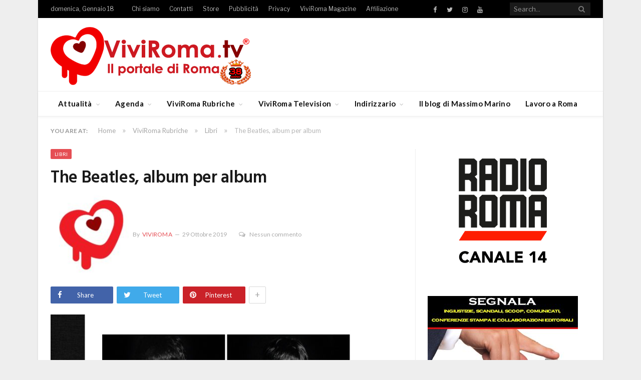

--- FILE ---
content_type: text/html; charset=UTF-8
request_url: https://www.viviroma.tv/viviroma-rubriche/libri/the-beatles-album-per-album/
body_size: 24729
content:

<!DOCTYPE html>

<!--[if IE 8]> <html class="ie ie8" lang="it-IT"> <![endif]-->
<!--[if IE 9]> <html class="ie ie9" lang="it-IT"> <![endif]-->
<!--[if gt IE 9]><!--> <html lang="it-IT"> <!--<![endif]-->

<head>


<meta charset="UTF-8" />
<title>The Beatles, album per album - VIVIROMA</title>

 
<meta name="viewport" content="width=device-width, initial-scale=1" />
<meta http-equiv="X-UA-Compatible" content="IE=edge" />
<link rel="pingback" href="https://www.viviroma.tv/xmlrpc.php" />
	
<link rel="shortcut icon" href="https://www.viviroma.tv/wp-content/uploads/2024/03/cuoricino-32x32-2.jpg" />	

<link rel="apple-touch-icon-precomposed" href="https://www.viviroma.tv/wp-content/uploads/2024/03/favicon152x152.jpg" />
	
			<script type="text/javascript" class="_iub_cs_skip">
				var _iub = _iub || {};
				_iub.csConfiguration = _iub.csConfiguration || {};
				_iub.csConfiguration.siteId = "1028559";
				_iub.csConfiguration.cookiePolicyId = "53195879";
							</script>
			<script class="_iub_cs_skip" src="https://cs.iubenda.com/autoblocking/1028559.js" fetchpriority="low"></script>
			<meta name='robots' content='index, follow, max-image-preview:large, max-snippet:-1, max-video-preview:-1' />
<!-- Google tag (gtag.js) consent mode dataLayer added by Site Kit -->
<script type="text/javascript" id="google_gtagjs-js-consent-mode-data-layer">
/* <![CDATA[ */
window.dataLayer = window.dataLayer || [];function gtag(){dataLayer.push(arguments);}
gtag('consent', 'default', {"ad_personalization":"denied","ad_storage":"denied","ad_user_data":"denied","analytics_storage":"denied","functionality_storage":"denied","security_storage":"denied","personalization_storage":"denied","region":["AT","BE","BG","CH","CY","CZ","DE","DK","EE","ES","FI","FR","GB","GR","HR","HU","IE","IS","IT","LI","LT","LU","LV","MT","NL","NO","PL","PT","RO","SE","SI","SK"],"wait_for_update":500});
window._googlesitekitConsentCategoryMap = {"statistics":["analytics_storage"],"marketing":["ad_storage","ad_user_data","ad_personalization"],"functional":["functionality_storage","security_storage"],"preferences":["personalization_storage"]};
window._googlesitekitConsents = {"ad_personalization":"denied","ad_storage":"denied","ad_user_data":"denied","analytics_storage":"denied","functionality_storage":"denied","security_storage":"denied","personalization_storage":"denied","region":["AT","BE","BG","CH","CY","CZ","DE","DK","EE","ES","FI","FR","GB","GR","HR","HU","IE","IS","IT","LI","LT","LU","LV","MT","NL","NO","PL","PT","RO","SE","SI","SK"],"wait_for_update":500};
/* ]]> */
</script>
<!-- End Google tag (gtag.js) consent mode dataLayer added by Site Kit -->

	<!-- This site is optimized with the Yoast SEO plugin v26.7 - https://yoast.com/wordpress/plugins/seo/ -->
	<link rel="canonical" href="https://www.viviroma.tv/viviroma-rubriche/libri/the-beatles-album-per-album/" />
	<meta property="og:locale" content="it_IT" />
	<meta property="og:type" content="article" />
	<meta property="og:title" content="The Beatles, album per album - VIVIROMA" />
	<meta property="og:description" content="La Band e la loro musica raccontate da esperti, testimoni e addetti ai lavori. A 50 anni dallo scioglimento della band inglese che ha cambiato il modo di fare musica nel mondo, un libro ricchissimo di immagini, aneddoti e commenti di chi ha conosciuto e lavorato con i Fab Four. Brian Southall, ex capo ufficioRead More" />
	<meta property="og:url" content="https://www.viviroma.tv/viviroma-rubriche/libri/the-beatles-album-per-album/" />
	<meta property="og:site_name" content="VIVIROMA" />
	<meta property="article:publisher" content="https://www.facebook.com/viviroma.tv" />
	<meta property="article:author" content="https://www.facebook.com/viviroma.tv" />
	<meta property="article:published_time" content="2019-10-29T16:00:54+00:00" />
	<meta property="og:image" content="https://www.viviroma.tv/wp-content/uploads/2019/10/Beatles-Album-By-Album_plc.jpg" />
	<meta property="og:image:width" content="790" />
	<meta property="og:image:height" content="913" />
	<meta property="og:image:type" content="image/jpeg" />
	<meta name="author" content="ViviRoma" />
	<meta name="twitter:card" content="summary_large_image" />
	<meta name="twitter:creator" content="@https://twitter.com/viviromatv" />
	<meta name="twitter:site" content="@viviromatv" />
	<meta name="twitter:label1" content="Scritto da" />
	<meta name="twitter:data1" content="ViviRoma" />
	<meta name="twitter:label2" content="Tempo di lettura stimato" />
	<meta name="twitter:data2" content="2 minuti" />
	<script type="application/ld+json" class="yoast-schema-graph">{"@context":"https://schema.org","@graph":[{"@type":"Article","@id":"https://www.viviroma.tv/viviroma-rubriche/libri/the-beatles-album-per-album/#article","isPartOf":{"@id":"https://www.viviroma.tv/viviroma-rubriche/libri/the-beatles-album-per-album/"},"author":{"name":"ViviRoma","@id":"https://www.viviroma.tv/#/schema/person/c2dc960afbe6c3e167ce805d6f30d303"},"headline":"The Beatles, album per album","datePublished":"2019-10-29T16:00:54+00:00","mainEntityOfPage":{"@id":"https://www.viviroma.tv/viviroma-rubriche/libri/the-beatles-album-per-album/"},"wordCount":389,"commentCount":0,"publisher":{"@id":"https://www.viviroma.tv/#organization"},"image":{"@id":"https://www.viviroma.tv/viviroma-rubriche/libri/the-beatles-album-per-album/#primaryimage"},"thumbnailUrl":"https://www.viviroma.tv/wp-content/uploads/2019/10/Beatles-Album-By-Album_plc.jpg","keywords":["Slider"],"articleSection":["Libri"],"inLanguage":"it-IT","potentialAction":[{"@type":"CommentAction","name":"Comment","target":["https://www.viviroma.tv/viviroma-rubriche/libri/the-beatles-album-per-album/#respond"]}]},{"@type":"WebPage","@id":"https://www.viviroma.tv/viviroma-rubriche/libri/the-beatles-album-per-album/","url":"https://www.viviroma.tv/viviroma-rubriche/libri/the-beatles-album-per-album/","name":"The Beatles, album per album - VIVIROMA","isPartOf":{"@id":"https://www.viviroma.tv/#website"},"primaryImageOfPage":{"@id":"https://www.viviroma.tv/viviroma-rubriche/libri/the-beatles-album-per-album/#primaryimage"},"image":{"@id":"https://www.viviroma.tv/viviroma-rubriche/libri/the-beatles-album-per-album/#primaryimage"},"thumbnailUrl":"https://www.viviroma.tv/wp-content/uploads/2019/10/Beatles-Album-By-Album_plc.jpg","datePublished":"2019-10-29T16:00:54+00:00","breadcrumb":{"@id":"https://www.viviroma.tv/viviroma-rubriche/libri/the-beatles-album-per-album/#breadcrumb"},"inLanguage":"it-IT","potentialAction":[{"@type":"ReadAction","target":["https://www.viviroma.tv/viviroma-rubriche/libri/the-beatles-album-per-album/"]}]},{"@type":"ImageObject","inLanguage":"it-IT","@id":"https://www.viviroma.tv/viviroma-rubriche/libri/the-beatles-album-per-album/#primaryimage","url":"https://www.viviroma.tv/wp-content/uploads/2019/10/Beatles-Album-By-Album_plc.jpg","contentUrl":"https://www.viviroma.tv/wp-content/uploads/2019/10/Beatles-Album-By-Album_plc.jpg","width":790,"height":913,"caption":"beatles"},{"@type":"BreadcrumbList","@id":"https://www.viviroma.tv/viviroma-rubriche/libri/the-beatles-album-per-album/#breadcrumb","itemListElement":[{"@type":"ListItem","position":1,"name":"Home","item":"https://www.viviroma.tv/"},{"@type":"ListItem","position":2,"name":"The Beatles, album per album"}]},{"@type":"WebSite","@id":"https://www.viviroma.tv/#website","url":"https://www.viviroma.tv/","name":"VIVIROMA","description":"Il portale di Roma","publisher":{"@id":"https://www.viviroma.tv/#organization"},"potentialAction":[{"@type":"SearchAction","target":{"@type":"EntryPoint","urlTemplate":"https://www.viviroma.tv/?s={search_term_string}"},"query-input":{"@type":"PropertyValueSpecification","valueRequired":true,"valueName":"search_term_string"}}],"inLanguage":"it-IT"},{"@type":"Organization","@id":"https://www.viviroma.tv/#organization","name":"VIVIROMA","url":"https://www.viviroma.tv/","logo":{"@type":"ImageObject","inLanguage":"it-IT","@id":"https://www.viviroma.tv/#/schema/logo/image/","url":"https://www.viviroma.tv/wp-content/uploads/2018/01/LOGO_Viviroma.tv_621x180.png","contentUrl":"https://www.viviroma.tv/wp-content/uploads/2018/01/LOGO_Viviroma.tv_621x180.png","width":621,"height":180,"caption":"VIVIROMA"},"image":{"@id":"https://www.viviroma.tv/#/schema/logo/image/"},"sameAs":["https://www.facebook.com/viviroma.tv","https://x.com/viviromatv","https://www.instagram.com/massimomarinoofficial","https://www.youtube.com/channel/UCk96ES3ZP57ELjYxwhT_i2w","https://www.instagram.com/viviromatv/","https://www.facebook.com/massimomarino.officialpage","https://www.tiktok.com/@massimomarinoofficial"]},{"@type":"Person","@id":"https://www.viviroma.tv/#/schema/person/c2dc960afbe6c3e167ce805d6f30d303","name":"ViviRoma","image":{"@type":"ImageObject","inLanguage":"it-IT","@id":"https://www.viviroma.tv/#/schema/person/image/","url":"https://www.viviroma.tv/wp-content/uploads/2024/07/cuoricino-150x150.jpg","contentUrl":"https://www.viviroma.tv/wp-content/uploads/2024/07/cuoricino-150x150.jpg","caption":"ViviRoma"},"description":"Il Gruppo ViviRoma fondato da Massimo Marino nel 1988, nasce come giornale murale per ampliarsi nel tempo in un magazine, TV e WEB.","sameAs":["https://www.viviroma.tv","https://www.facebook.com/viviroma.tv","https://x.com/https://twitter.com/viviromatv"],"url":"https://www.viviroma.tv/author/miria-maiorani/"}]}</script>
	<!-- / Yoast SEO plugin. -->


<link rel='dns-prefetch' href='//cdn.iubenda.com' />
<link rel='dns-prefetch' href='//static.addtoany.com' />
<link rel='dns-prefetch' href='//js.stripe.com' />
<link rel='dns-prefetch' href='//www.googletagmanager.com' />
<link rel='dns-prefetch' href='//fonts.googleapis.com' />
<link rel="alternate" type="application/rss+xml" title="VIVIROMA &raquo; Feed" href="https://www.viviroma.tv/feed/" />
<link rel="alternate" type="application/rss+xml" title="VIVIROMA &raquo; Feed dei commenti" href="https://www.viviroma.tv/comments/feed/" />
<link rel="alternate" type="application/rss+xml" title="VIVIROMA &raquo; The Beatles, album per album Feed dei commenti" href="https://www.viviroma.tv/viviroma-rubriche/libri/the-beatles-album-per-album/feed/" />
<link rel="alternate" title="oEmbed (JSON)" type="application/json+oembed" href="https://www.viviroma.tv/wp-json/oembed/1.0/embed?url=https%3A%2F%2Fwww.viviroma.tv%2Fviviroma-rubriche%2Flibri%2Fthe-beatles-album-per-album%2F" />
<link rel="alternate" title="oEmbed (XML)" type="text/xml+oembed" href="https://www.viviroma.tv/wp-json/oembed/1.0/embed?url=https%3A%2F%2Fwww.viviroma.tv%2Fviviroma-rubriche%2Flibri%2Fthe-beatles-album-per-album%2F&#038;format=xml" />
<style id='wp-img-auto-sizes-contain-inline-css' type='text/css'>
img:is([sizes=auto i],[sizes^="auto," i]){contain-intrinsic-size:3000px 1500px}
/*# sourceURL=wp-img-auto-sizes-contain-inline-css */
</style>
<style id='wp-emoji-styles-inline-css' type='text/css'>

	img.wp-smiley, img.emoji {
		display: inline !important;
		border: none !important;
		box-shadow: none !important;
		height: 1em !important;
		width: 1em !important;
		margin: 0 0.07em !important;
		vertical-align: -0.1em !important;
		background: none !important;
		padding: 0 !important;
	}
/*# sourceURL=wp-emoji-styles-inline-css */
</style>
<style id='wp-block-library-inline-css' type='text/css'>
:root{--wp-block-synced-color:#7a00df;--wp-block-synced-color--rgb:122,0,223;--wp-bound-block-color:var(--wp-block-synced-color);--wp-editor-canvas-background:#ddd;--wp-admin-theme-color:#007cba;--wp-admin-theme-color--rgb:0,124,186;--wp-admin-theme-color-darker-10:#006ba1;--wp-admin-theme-color-darker-10--rgb:0,107,160.5;--wp-admin-theme-color-darker-20:#005a87;--wp-admin-theme-color-darker-20--rgb:0,90,135;--wp-admin-border-width-focus:2px}@media (min-resolution:192dpi){:root{--wp-admin-border-width-focus:1.5px}}.wp-element-button{cursor:pointer}:root .has-very-light-gray-background-color{background-color:#eee}:root .has-very-dark-gray-background-color{background-color:#313131}:root .has-very-light-gray-color{color:#eee}:root .has-very-dark-gray-color{color:#313131}:root .has-vivid-green-cyan-to-vivid-cyan-blue-gradient-background{background:linear-gradient(135deg,#00d084,#0693e3)}:root .has-purple-crush-gradient-background{background:linear-gradient(135deg,#34e2e4,#4721fb 50%,#ab1dfe)}:root .has-hazy-dawn-gradient-background{background:linear-gradient(135deg,#faaca8,#dad0ec)}:root .has-subdued-olive-gradient-background{background:linear-gradient(135deg,#fafae1,#67a671)}:root .has-atomic-cream-gradient-background{background:linear-gradient(135deg,#fdd79a,#004a59)}:root .has-nightshade-gradient-background{background:linear-gradient(135deg,#330968,#31cdcf)}:root .has-midnight-gradient-background{background:linear-gradient(135deg,#020381,#2874fc)}:root{--wp--preset--font-size--normal:16px;--wp--preset--font-size--huge:42px}.has-regular-font-size{font-size:1em}.has-larger-font-size{font-size:2.625em}.has-normal-font-size{font-size:var(--wp--preset--font-size--normal)}.has-huge-font-size{font-size:var(--wp--preset--font-size--huge)}.has-text-align-center{text-align:center}.has-text-align-left{text-align:left}.has-text-align-right{text-align:right}.has-fit-text{white-space:nowrap!important}#end-resizable-editor-section{display:none}.aligncenter{clear:both}.items-justified-left{justify-content:flex-start}.items-justified-center{justify-content:center}.items-justified-right{justify-content:flex-end}.items-justified-space-between{justify-content:space-between}.screen-reader-text{border:0;clip-path:inset(50%);height:1px;margin:-1px;overflow:hidden;padding:0;position:absolute;width:1px;word-wrap:normal!important}.screen-reader-text:focus{background-color:#ddd;clip-path:none;color:#444;display:block;font-size:1em;height:auto;left:5px;line-height:normal;padding:15px 23px 14px;text-decoration:none;top:5px;width:auto;z-index:100000}html :where(.has-border-color){border-style:solid}html :where([style*=border-top-color]){border-top-style:solid}html :where([style*=border-right-color]){border-right-style:solid}html :where([style*=border-bottom-color]){border-bottom-style:solid}html :where([style*=border-left-color]){border-left-style:solid}html :where([style*=border-width]){border-style:solid}html :where([style*=border-top-width]){border-top-style:solid}html :where([style*=border-right-width]){border-right-style:solid}html :where([style*=border-bottom-width]){border-bottom-style:solid}html :where([style*=border-left-width]){border-left-style:solid}html :where(img[class*=wp-image-]){height:auto;max-width:100%}:where(figure){margin:0 0 1em}html :where(.is-position-sticky){--wp-admin--admin-bar--position-offset:var(--wp-admin--admin-bar--height,0px)}@media screen and (max-width:600px){html :where(.is-position-sticky){--wp-admin--admin-bar--position-offset:0px}}

/*# sourceURL=wp-block-library-inline-css */
</style><style id='wp-block-image-inline-css' type='text/css'>
.wp-block-image>a,.wp-block-image>figure>a{display:inline-block}.wp-block-image img{box-sizing:border-box;height:auto;max-width:100%;vertical-align:bottom}@media not (prefers-reduced-motion){.wp-block-image img.hide{visibility:hidden}.wp-block-image img.show{animation:show-content-image .4s}}.wp-block-image[style*=border-radius] img,.wp-block-image[style*=border-radius]>a{border-radius:inherit}.wp-block-image.has-custom-border img{box-sizing:border-box}.wp-block-image.aligncenter{text-align:center}.wp-block-image.alignfull>a,.wp-block-image.alignwide>a{width:100%}.wp-block-image.alignfull img,.wp-block-image.alignwide img{height:auto;width:100%}.wp-block-image .aligncenter,.wp-block-image .alignleft,.wp-block-image .alignright,.wp-block-image.aligncenter,.wp-block-image.alignleft,.wp-block-image.alignright{display:table}.wp-block-image .aligncenter>figcaption,.wp-block-image .alignleft>figcaption,.wp-block-image .alignright>figcaption,.wp-block-image.aligncenter>figcaption,.wp-block-image.alignleft>figcaption,.wp-block-image.alignright>figcaption{caption-side:bottom;display:table-caption}.wp-block-image .alignleft{float:left;margin:.5em 1em .5em 0}.wp-block-image .alignright{float:right;margin:.5em 0 .5em 1em}.wp-block-image .aligncenter{margin-left:auto;margin-right:auto}.wp-block-image :where(figcaption){margin-bottom:1em;margin-top:.5em}.wp-block-image.is-style-circle-mask img{border-radius:9999px}@supports ((-webkit-mask-image:none) or (mask-image:none)) or (-webkit-mask-image:none){.wp-block-image.is-style-circle-mask img{border-radius:0;-webkit-mask-image:url('data:image/svg+xml;utf8,<svg viewBox="0 0 100 100" xmlns="http://www.w3.org/2000/svg"><circle cx="50" cy="50" r="50"/></svg>');mask-image:url('data:image/svg+xml;utf8,<svg viewBox="0 0 100 100" xmlns="http://www.w3.org/2000/svg"><circle cx="50" cy="50" r="50"/></svg>');mask-mode:alpha;-webkit-mask-position:center;mask-position:center;-webkit-mask-repeat:no-repeat;mask-repeat:no-repeat;-webkit-mask-size:contain;mask-size:contain}}:root :where(.wp-block-image.is-style-rounded img,.wp-block-image .is-style-rounded img){border-radius:9999px}.wp-block-image figure{margin:0}.wp-lightbox-container{display:flex;flex-direction:column;position:relative}.wp-lightbox-container img{cursor:zoom-in}.wp-lightbox-container img:hover+button{opacity:1}.wp-lightbox-container button{align-items:center;backdrop-filter:blur(16px) saturate(180%);background-color:#5a5a5a40;border:none;border-radius:4px;cursor:zoom-in;display:flex;height:20px;justify-content:center;opacity:0;padding:0;position:absolute;right:16px;text-align:center;top:16px;width:20px;z-index:100}@media not (prefers-reduced-motion){.wp-lightbox-container button{transition:opacity .2s ease}}.wp-lightbox-container button:focus-visible{outline:3px auto #5a5a5a40;outline:3px auto -webkit-focus-ring-color;outline-offset:3px}.wp-lightbox-container button:hover{cursor:pointer;opacity:1}.wp-lightbox-container button:focus{opacity:1}.wp-lightbox-container button:focus,.wp-lightbox-container button:hover,.wp-lightbox-container button:not(:hover):not(:active):not(.has-background){background-color:#5a5a5a40;border:none}.wp-lightbox-overlay{box-sizing:border-box;cursor:zoom-out;height:100vh;left:0;overflow:hidden;position:fixed;top:0;visibility:hidden;width:100%;z-index:100000}.wp-lightbox-overlay .close-button{align-items:center;cursor:pointer;display:flex;justify-content:center;min-height:40px;min-width:40px;padding:0;position:absolute;right:calc(env(safe-area-inset-right) + 16px);top:calc(env(safe-area-inset-top) + 16px);z-index:5000000}.wp-lightbox-overlay .close-button:focus,.wp-lightbox-overlay .close-button:hover,.wp-lightbox-overlay .close-button:not(:hover):not(:active):not(.has-background){background:none;border:none}.wp-lightbox-overlay .lightbox-image-container{height:var(--wp--lightbox-container-height);left:50%;overflow:hidden;position:absolute;top:50%;transform:translate(-50%,-50%);transform-origin:top left;width:var(--wp--lightbox-container-width);z-index:9999999999}.wp-lightbox-overlay .wp-block-image{align-items:center;box-sizing:border-box;display:flex;height:100%;justify-content:center;margin:0;position:relative;transform-origin:0 0;width:100%;z-index:3000000}.wp-lightbox-overlay .wp-block-image img{height:var(--wp--lightbox-image-height);min-height:var(--wp--lightbox-image-height);min-width:var(--wp--lightbox-image-width);width:var(--wp--lightbox-image-width)}.wp-lightbox-overlay .wp-block-image figcaption{display:none}.wp-lightbox-overlay button{background:none;border:none}.wp-lightbox-overlay .scrim{background-color:#fff;height:100%;opacity:.9;position:absolute;width:100%;z-index:2000000}.wp-lightbox-overlay.active{visibility:visible}@media not (prefers-reduced-motion){.wp-lightbox-overlay.active{animation:turn-on-visibility .25s both}.wp-lightbox-overlay.active img{animation:turn-on-visibility .35s both}.wp-lightbox-overlay.show-closing-animation:not(.active){animation:turn-off-visibility .35s both}.wp-lightbox-overlay.show-closing-animation:not(.active) img{animation:turn-off-visibility .25s both}.wp-lightbox-overlay.zoom.active{animation:none;opacity:1;visibility:visible}.wp-lightbox-overlay.zoom.active .lightbox-image-container{animation:lightbox-zoom-in .4s}.wp-lightbox-overlay.zoom.active .lightbox-image-container img{animation:none}.wp-lightbox-overlay.zoom.active .scrim{animation:turn-on-visibility .4s forwards}.wp-lightbox-overlay.zoom.show-closing-animation:not(.active){animation:none}.wp-lightbox-overlay.zoom.show-closing-animation:not(.active) .lightbox-image-container{animation:lightbox-zoom-out .4s}.wp-lightbox-overlay.zoom.show-closing-animation:not(.active) .lightbox-image-container img{animation:none}.wp-lightbox-overlay.zoom.show-closing-animation:not(.active) .scrim{animation:turn-off-visibility .4s forwards}}@keyframes show-content-image{0%{visibility:hidden}99%{visibility:hidden}to{visibility:visible}}@keyframes turn-on-visibility{0%{opacity:0}to{opacity:1}}@keyframes turn-off-visibility{0%{opacity:1;visibility:visible}99%{opacity:0;visibility:visible}to{opacity:0;visibility:hidden}}@keyframes lightbox-zoom-in{0%{transform:translate(calc((-100vw + var(--wp--lightbox-scrollbar-width))/2 + var(--wp--lightbox-initial-left-position)),calc(-50vh + var(--wp--lightbox-initial-top-position))) scale(var(--wp--lightbox-scale))}to{transform:translate(-50%,-50%) scale(1)}}@keyframes lightbox-zoom-out{0%{transform:translate(-50%,-50%) scale(1);visibility:visible}99%{visibility:visible}to{transform:translate(calc((-100vw + var(--wp--lightbox-scrollbar-width))/2 + var(--wp--lightbox-initial-left-position)),calc(-50vh + var(--wp--lightbox-initial-top-position))) scale(var(--wp--lightbox-scale));visibility:hidden}}
/*# sourceURL=https://www.viviroma.tv/wp-includes/blocks/image/style.min.css */
</style>
<style id='global-styles-inline-css' type='text/css'>
:root{--wp--preset--aspect-ratio--square: 1;--wp--preset--aspect-ratio--4-3: 4/3;--wp--preset--aspect-ratio--3-4: 3/4;--wp--preset--aspect-ratio--3-2: 3/2;--wp--preset--aspect-ratio--2-3: 2/3;--wp--preset--aspect-ratio--16-9: 16/9;--wp--preset--aspect-ratio--9-16: 9/16;--wp--preset--color--black: #000000;--wp--preset--color--cyan-bluish-gray: #abb8c3;--wp--preset--color--white: #ffffff;--wp--preset--color--pale-pink: #f78da7;--wp--preset--color--vivid-red: #cf2e2e;--wp--preset--color--luminous-vivid-orange: #ff6900;--wp--preset--color--luminous-vivid-amber: #fcb900;--wp--preset--color--light-green-cyan: #7bdcb5;--wp--preset--color--vivid-green-cyan: #00d084;--wp--preset--color--pale-cyan-blue: #8ed1fc;--wp--preset--color--vivid-cyan-blue: #0693e3;--wp--preset--color--vivid-purple: #9b51e0;--wp--preset--gradient--vivid-cyan-blue-to-vivid-purple: linear-gradient(135deg,rgb(6,147,227) 0%,rgb(155,81,224) 100%);--wp--preset--gradient--light-green-cyan-to-vivid-green-cyan: linear-gradient(135deg,rgb(122,220,180) 0%,rgb(0,208,130) 100%);--wp--preset--gradient--luminous-vivid-amber-to-luminous-vivid-orange: linear-gradient(135deg,rgb(252,185,0) 0%,rgb(255,105,0) 100%);--wp--preset--gradient--luminous-vivid-orange-to-vivid-red: linear-gradient(135deg,rgb(255,105,0) 0%,rgb(207,46,46) 100%);--wp--preset--gradient--very-light-gray-to-cyan-bluish-gray: linear-gradient(135deg,rgb(238,238,238) 0%,rgb(169,184,195) 100%);--wp--preset--gradient--cool-to-warm-spectrum: linear-gradient(135deg,rgb(74,234,220) 0%,rgb(151,120,209) 20%,rgb(207,42,186) 40%,rgb(238,44,130) 60%,rgb(251,105,98) 80%,rgb(254,248,76) 100%);--wp--preset--gradient--blush-light-purple: linear-gradient(135deg,rgb(255,206,236) 0%,rgb(152,150,240) 100%);--wp--preset--gradient--blush-bordeaux: linear-gradient(135deg,rgb(254,205,165) 0%,rgb(254,45,45) 50%,rgb(107,0,62) 100%);--wp--preset--gradient--luminous-dusk: linear-gradient(135deg,rgb(255,203,112) 0%,rgb(199,81,192) 50%,rgb(65,88,208) 100%);--wp--preset--gradient--pale-ocean: linear-gradient(135deg,rgb(255,245,203) 0%,rgb(182,227,212) 50%,rgb(51,167,181) 100%);--wp--preset--gradient--electric-grass: linear-gradient(135deg,rgb(202,248,128) 0%,rgb(113,206,126) 100%);--wp--preset--gradient--midnight: linear-gradient(135deg,rgb(2,3,129) 0%,rgb(40,116,252) 100%);--wp--preset--font-size--small: 13px;--wp--preset--font-size--medium: 20px;--wp--preset--font-size--large: 36px;--wp--preset--font-size--x-large: 42px;--wp--preset--spacing--20: 0.44rem;--wp--preset--spacing--30: 0.67rem;--wp--preset--spacing--40: 1rem;--wp--preset--spacing--50: 1.5rem;--wp--preset--spacing--60: 2.25rem;--wp--preset--spacing--70: 3.38rem;--wp--preset--spacing--80: 5.06rem;--wp--preset--shadow--natural: 6px 6px 9px rgba(0, 0, 0, 0.2);--wp--preset--shadow--deep: 12px 12px 50px rgba(0, 0, 0, 0.4);--wp--preset--shadow--sharp: 6px 6px 0px rgba(0, 0, 0, 0.2);--wp--preset--shadow--outlined: 6px 6px 0px -3px rgb(255, 255, 255), 6px 6px rgb(0, 0, 0);--wp--preset--shadow--crisp: 6px 6px 0px rgb(0, 0, 0);}:where(.is-layout-flex){gap: 0.5em;}:where(.is-layout-grid){gap: 0.5em;}body .is-layout-flex{display: flex;}.is-layout-flex{flex-wrap: wrap;align-items: center;}.is-layout-flex > :is(*, div){margin: 0;}body .is-layout-grid{display: grid;}.is-layout-grid > :is(*, div){margin: 0;}:where(.wp-block-columns.is-layout-flex){gap: 2em;}:where(.wp-block-columns.is-layout-grid){gap: 2em;}:where(.wp-block-post-template.is-layout-flex){gap: 1.25em;}:where(.wp-block-post-template.is-layout-grid){gap: 1.25em;}.has-black-color{color: var(--wp--preset--color--black) !important;}.has-cyan-bluish-gray-color{color: var(--wp--preset--color--cyan-bluish-gray) !important;}.has-white-color{color: var(--wp--preset--color--white) !important;}.has-pale-pink-color{color: var(--wp--preset--color--pale-pink) !important;}.has-vivid-red-color{color: var(--wp--preset--color--vivid-red) !important;}.has-luminous-vivid-orange-color{color: var(--wp--preset--color--luminous-vivid-orange) !important;}.has-luminous-vivid-amber-color{color: var(--wp--preset--color--luminous-vivid-amber) !important;}.has-light-green-cyan-color{color: var(--wp--preset--color--light-green-cyan) !important;}.has-vivid-green-cyan-color{color: var(--wp--preset--color--vivid-green-cyan) !important;}.has-pale-cyan-blue-color{color: var(--wp--preset--color--pale-cyan-blue) !important;}.has-vivid-cyan-blue-color{color: var(--wp--preset--color--vivid-cyan-blue) !important;}.has-vivid-purple-color{color: var(--wp--preset--color--vivid-purple) !important;}.has-black-background-color{background-color: var(--wp--preset--color--black) !important;}.has-cyan-bluish-gray-background-color{background-color: var(--wp--preset--color--cyan-bluish-gray) !important;}.has-white-background-color{background-color: var(--wp--preset--color--white) !important;}.has-pale-pink-background-color{background-color: var(--wp--preset--color--pale-pink) !important;}.has-vivid-red-background-color{background-color: var(--wp--preset--color--vivid-red) !important;}.has-luminous-vivid-orange-background-color{background-color: var(--wp--preset--color--luminous-vivid-orange) !important;}.has-luminous-vivid-amber-background-color{background-color: var(--wp--preset--color--luminous-vivid-amber) !important;}.has-light-green-cyan-background-color{background-color: var(--wp--preset--color--light-green-cyan) !important;}.has-vivid-green-cyan-background-color{background-color: var(--wp--preset--color--vivid-green-cyan) !important;}.has-pale-cyan-blue-background-color{background-color: var(--wp--preset--color--pale-cyan-blue) !important;}.has-vivid-cyan-blue-background-color{background-color: var(--wp--preset--color--vivid-cyan-blue) !important;}.has-vivid-purple-background-color{background-color: var(--wp--preset--color--vivid-purple) !important;}.has-black-border-color{border-color: var(--wp--preset--color--black) !important;}.has-cyan-bluish-gray-border-color{border-color: var(--wp--preset--color--cyan-bluish-gray) !important;}.has-white-border-color{border-color: var(--wp--preset--color--white) !important;}.has-pale-pink-border-color{border-color: var(--wp--preset--color--pale-pink) !important;}.has-vivid-red-border-color{border-color: var(--wp--preset--color--vivid-red) !important;}.has-luminous-vivid-orange-border-color{border-color: var(--wp--preset--color--luminous-vivid-orange) !important;}.has-luminous-vivid-amber-border-color{border-color: var(--wp--preset--color--luminous-vivid-amber) !important;}.has-light-green-cyan-border-color{border-color: var(--wp--preset--color--light-green-cyan) !important;}.has-vivid-green-cyan-border-color{border-color: var(--wp--preset--color--vivid-green-cyan) !important;}.has-pale-cyan-blue-border-color{border-color: var(--wp--preset--color--pale-cyan-blue) !important;}.has-vivid-cyan-blue-border-color{border-color: var(--wp--preset--color--vivid-cyan-blue) !important;}.has-vivid-purple-border-color{border-color: var(--wp--preset--color--vivid-purple) !important;}.has-vivid-cyan-blue-to-vivid-purple-gradient-background{background: var(--wp--preset--gradient--vivid-cyan-blue-to-vivid-purple) !important;}.has-light-green-cyan-to-vivid-green-cyan-gradient-background{background: var(--wp--preset--gradient--light-green-cyan-to-vivid-green-cyan) !important;}.has-luminous-vivid-amber-to-luminous-vivid-orange-gradient-background{background: var(--wp--preset--gradient--luminous-vivid-amber-to-luminous-vivid-orange) !important;}.has-luminous-vivid-orange-to-vivid-red-gradient-background{background: var(--wp--preset--gradient--luminous-vivid-orange-to-vivid-red) !important;}.has-very-light-gray-to-cyan-bluish-gray-gradient-background{background: var(--wp--preset--gradient--very-light-gray-to-cyan-bluish-gray) !important;}.has-cool-to-warm-spectrum-gradient-background{background: var(--wp--preset--gradient--cool-to-warm-spectrum) !important;}.has-blush-light-purple-gradient-background{background: var(--wp--preset--gradient--blush-light-purple) !important;}.has-blush-bordeaux-gradient-background{background: var(--wp--preset--gradient--blush-bordeaux) !important;}.has-luminous-dusk-gradient-background{background: var(--wp--preset--gradient--luminous-dusk) !important;}.has-pale-ocean-gradient-background{background: var(--wp--preset--gradient--pale-ocean) !important;}.has-electric-grass-gradient-background{background: var(--wp--preset--gradient--electric-grass) !important;}.has-midnight-gradient-background{background: var(--wp--preset--gradient--midnight) !important;}.has-small-font-size{font-size: var(--wp--preset--font-size--small) !important;}.has-medium-font-size{font-size: var(--wp--preset--font-size--medium) !important;}.has-large-font-size{font-size: var(--wp--preset--font-size--large) !important;}.has-x-large-font-size{font-size: var(--wp--preset--font-size--x-large) !important;}
/*# sourceURL=global-styles-inline-css */
</style>

<style id='classic-theme-styles-inline-css' type='text/css'>
/*! This file is auto-generated */
.wp-block-button__link{color:#fff;background-color:#32373c;border-radius:9999px;box-shadow:none;text-decoration:none;padding:calc(.667em + 2px) calc(1.333em + 2px);font-size:1.125em}.wp-block-file__button{background:#32373c;color:#fff;text-decoration:none}
/*# sourceURL=/wp-includes/css/classic-themes.min.css */
</style>
<link rel='stylesheet' id='contact-form-7-css' href='https://www.viviroma.tv/wp-content/plugins/contact-form-7/includes/css/styles.css?ver=6.1.4' type='text/css' media='all' />
<link rel='stylesheet' id='wpedon-css' href='https://www.viviroma.tv/wp-content/plugins/easy-paypal-donation/assets/css/wpedon.css?ver=1.5.3' type='text/css' media='all' />
<link rel='stylesheet' id='ppress-frontend-css' href='https://www.viviroma.tv/wp-content/plugins/wp-user-avatar/assets/css/frontend.min.css?ver=4.16.8' type='text/css' media='all' />
<link rel='stylesheet' id='ppress-flatpickr-css' href='https://www.viviroma.tv/wp-content/plugins/wp-user-avatar/assets/flatpickr/flatpickr.min.css?ver=4.16.8' type='text/css' media='all' />
<link rel='stylesheet' id='ppress-select2-css' href='https://www.viviroma.tv/wp-content/plugins/wp-user-avatar/assets/select2/select2.min.css?ver=6.9' type='text/css' media='all' />
<link rel='stylesheet' id='smartmag-fonts-css' href='https://fonts.googleapis.com/css?family=Libre+Franklin%3A400%2C400i%2C500%2C600%7CLato%3A400%2C700%2C900%7CHind%3A400%2C500%2C600%7CMerriweather%3A300italic&#038;subset' type='text/css' media='all' />
<link rel='stylesheet' id='smartmag-core-css' href='https://www.viviroma.tv/wp-content/themes/viviroma-child-theme/style.css?ver=3.4.0' type='text/css' media='all' />
<link rel='stylesheet' id='smartmag-responsive-css' href='https://www.viviroma.tv/wp-content/themes/smart-mag/css/responsive.css?ver=3.4.0' type='text/css' media='all' />
<link rel='stylesheet' id='pretty-photo-css' href='https://www.viviroma.tv/wp-content/themes/smart-mag/css/prettyPhoto.css?ver=3.4.0' type='text/css' media='all' />
<link rel='stylesheet' id='smartmag-font-awesome-css' href='https://www.viviroma.tv/wp-content/themes/smart-mag/css/fontawesome/css/font-awesome.min.css?ver=3.4.0' type='text/css' media='all' />
<link rel='stylesheet' id='addtoany-css' href='https://www.viviroma.tv/wp-content/plugins/add-to-any/addtoany.min.css?ver=1.16' type='text/css' media='all' />
<link rel='stylesheet' id='smartmag-skin-css' href='https://www.viviroma.tv/wp-content/themes/smart-mag/css/skin-trendy.css?ver=6.9' type='text/css' media='all' />
<style id='smartmag-skin-inline-css' type='text/css'>
.post-content > p:first-child { font-size: inherit; color: inherit;; }


.cat-7, 
.cat-title.cat-7,
.block-head.cat-text-7 .heading { 
	background: #33bda0;
}

.block-head.cat-text-7 {
	border-color: #33bda0;
}
				
.cat-text-7, .section-head.cat-text-7 { color: #33bda0; }
				 

.navigation .menu > .menu-cat-7:hover > a, .navigation .menu > .menu-cat-7.current-menu-item > a, .navigation .menu > .menu-cat-7.current-menu-parent > a {
	border-bottom-color: #33bda0;
}



.cat-5, 
.cat-title.cat-5,
.block-head.cat-text-5 .heading { 
	background: #0a0a0a;
}

.block-head.cat-text-5 {
	border-color: #0a0a0a;
}
				
.cat-text-5, .section-head.cat-text-5 { color: #0a0a0a; }
				 

.navigation .menu > .menu-cat-5:hover > a, .navigation .menu > .menu-cat-5.current-menu-item > a, .navigation .menu > .menu-cat-5.current-menu-parent > a {
	border-bottom-color: #0a0a0a;
}



.cat-2, 
.cat-title.cat-2,
.block-head.cat-text-2 .heading { 
	background: #ff6a5a;
}

.block-head.cat-text-2 {
	border-color: #ff6a5a;
}
				
.cat-text-2, .section-head.cat-text-2 { color: #ff6a5a; }
				 

.navigation .menu > .menu-cat-2:hover > a, .navigation .menu > .menu-cat-2.current-menu-item > a, .navigation .menu > .menu-cat-2.current-menu-parent > a {
	border-bottom-color: #ff6a5a;
}




/*# sourceURL=smartmag-skin-inline-css */
</style>
<link rel='stylesheet' id='parent-style-css' href='https://www.viviroma.tv/wp-content/themes/smart-mag/style.css?ver=6.9' type='text/css' media='all' />
<link rel='stylesheet' id='parent-responsive-style-css' href='https://www.viviroma.tv/wp-content/themes/smart-mag/css/responsive.css?ver=6.9' type='text/css' media='all' />
<link rel='stylesheet' id='parent-trendy-style-css' href='https://www.viviroma.tv/wp-content/themes/smart-mag/css/skin-trendy.css?ver=6.9' type='text/css' media='all' />
<link rel='stylesheet' id='viviroma-child-theme-style-css' href='https://www.viviroma.tv/wp-content/themes/viviroma-child-theme/style.css?ver=6.9' type='text/css' media='all' />
<link rel='stylesheet' id='wp-block-paragraph-css' href='https://www.viviroma.tv/wp-includes/blocks/paragraph/style.min.css?ver=6.9' type='text/css' media='all' />
<style id='quads-styles-inline-css' type='text/css'>

    .quads-location ins.adsbygoogle {
        background: transparent !important;
    }.quads-location .quads_rotator_img{ opacity:1 !important;}
    .quads.quads_ad_container { display: grid; grid-template-columns: auto; grid-gap: 10px; padding: 10px; }
    .grid_image{animation: fadeIn 0.5s;-webkit-animation: fadeIn 0.5s;-moz-animation: fadeIn 0.5s;
        -o-animation: fadeIn 0.5s;-ms-animation: fadeIn 0.5s;}
    .quads-ad-label { font-size: 12px; text-align: center; color: #333;}
    .quads_click_impression { display: none;} .quads-location, .quads-ads-space{max-width:100%;} @media only screen and (max-width: 480px) { .quads-ads-space, .penci-builder-element .quads-ads-space{max-width:340px;}}
/*# sourceURL=quads-styles-inline-css */
</style>

<script  type="text/javascript" class=" _iub_cs_skip" type="text/javascript" id="iubenda-head-inline-scripts-0">
/* <![CDATA[ */
            var _iub = _iub || [];
            _iub.csConfiguration ={"floatingPreferencesButtonDisplay":"bottom-right","lang":"it","siteId":1028559,"cookiePolicyId":"53195879","whitelabel":false,"banner":{"closeButtonDisplay":false,"listPurposes":true,"explicitWithdrawal":true,"rejectButtonDisplay":true,"acceptButtonDisplay":true,"customizeButtonDisplay":true,"closeButtonRejects":true,"position":"float-top-right","style":"light","textColor":"#000000","backgroundColor":"#FFFFFF","customizeButtonCaptionColor":"#4D4D4D","customizeButtonColor":"#DADADA"},"perPurposeConsent":true,"enableUspr":true,"showBannerForUS":true,"googleAdditionalConsentMode":true,"invalidateConsentWithoutLog":true,"enableTcf":true,"tcfPurposes":{"1":true,"2":"consent_only","3":"consent_only","4":"consent_only","5":"consent_only","6":"consent_only","7":"consent_only","8":"consent_only","9":"consent_only","10":"consent_only"}}; 
//# sourceURL=iubenda-head-inline-scripts-0
/* ]]> */
</script>
<script  type="text/javascript" src="//cdn.iubenda.com/cs/tcf/stub-v2.js" class=" _iub_cs_skip" type="text/javascript" src="//cdn.iubenda.com/cs/tcf/stub-v2.js?ver=3.12.5" id="iubenda-head-scripts-0-js"></script>
<script  type="text/javascript" src="//cdn.iubenda.com/cs/tcf/safe-tcf-v2.js" class=" _iub_cs_skip" type="text/javascript" src="//cdn.iubenda.com/cs/tcf/safe-tcf-v2.js?ver=3.12.5" id="iubenda-head-scripts-1-js"></script>
<script  type="text/javascript" src="//cdn.iubenda.com/cs/gpp/stub.js" class=" _iub_cs_skip" type="text/javascript" src="//cdn.iubenda.com/cs/gpp/stub.js?ver=3.12.5" id="iubenda-head-scripts-2-js"></script>
<script  type="text/javascript" src="//cdn.iubenda.com/cs/iubenda_cs.js" charset="UTF-8" async="async" class=" _iub_cs_skip" type="text/javascript" src="//cdn.iubenda.com/cs/iubenda_cs.js?ver=3.12.5" id="iubenda-head-scripts-3-js"></script>
<script type="text/javascript" id="addtoany-core-js-before">
/* <![CDATA[ */
window.a2a_config=window.a2a_config||{};a2a_config.callbacks=[];a2a_config.overlays=[];a2a_config.templates={};a2a_localize = {
	Share: "Condividi",
	Save: "Salva",
	Subscribe: "Abbonati",
	Email: "Email",
	Bookmark: "Segnalibro",
	ShowAll: "espandi",
	ShowLess: "comprimi",
	FindServices: "Trova servizi",
	FindAnyServiceToAddTo: "Trova subito un servizio da aggiungere",
	PoweredBy: "Powered by",
	ShareViaEmail: "Condividi via email",
	SubscribeViaEmail: "Iscriviti via email",
	BookmarkInYourBrowser: "Aggiungi ai segnalibri",
	BookmarkInstructions: "Premi Ctrl+D o \u2318+D per mettere questa pagina nei preferiti",
	AddToYourFavorites: "Aggiungi ai favoriti",
	SendFromWebOrProgram: "Invia da qualsiasi indirizzo email o programma di posta elettronica",
	EmailProgram: "Programma di posta elettronica",
	More: "Di più&#8230;",
	ThanksForSharing: "Grazie per la condivisione!",
	ThanksForFollowing: "Grazie per il following!"
};


//# sourceURL=addtoany-core-js-before
/* ]]> */
</script>
<script type="text/javascript" defer src="https://static.addtoany.com/menu/page.js" id="addtoany-core-js"></script>
<script type="text/javascript" src="https://www.viviroma.tv/wp-includes/js/jquery/jquery.min.js?ver=3.7.1" id="jquery-core-js"></script>
<script type="text/javascript" src="https://www.viviroma.tv/wp-includes/js/jquery/jquery-migrate.min.js?ver=3.4.1" id="jquery-migrate-js"></script>
<script type="text/javascript" defer src="https://www.viviroma.tv/wp-content/plugins/add-to-any/addtoany.min.js?ver=1.1" id="addtoany-jquery-js"></script>
<script type="text/javascript" src="https://www.viviroma.tv/wp-content/plugins/wp-user-avatar/assets/flatpickr/flatpickr.min.js?ver=4.16.8" id="ppress-flatpickr-js"></script>
<script type="text/javascript" src="https://www.viviroma.tv/wp-content/plugins/wp-user-avatar/assets/select2/select2.min.js?ver=4.16.8" id="ppress-select2-js"></script>
<script type="text/javascript" src="https://www.viviroma.tv/wp-content/themes/smart-mag/js/jquery.prettyPhoto.js?ver=6.9" id="pretty-photo-smartmag-js"></script>

<!-- Snippet del tag Google (gtag.js) aggiunto da Site Kit -->
<!-- Snippet Google Analytics aggiunto da Site Kit -->
<script type="text/javascript" src="https://www.googletagmanager.com/gtag/js?id=G-W6V7E1P8XK" id="google_gtagjs-js" async></script>
<script type="text/javascript" id="google_gtagjs-js-after">
/* <![CDATA[ */
window.dataLayer = window.dataLayer || [];function gtag(){dataLayer.push(arguments);}
gtag("set","linker",{"domains":["www.viviroma.tv"]});
gtag("js", new Date());
gtag("set", "developer_id.dZTNiMT", true);
gtag("config", "G-W6V7E1P8XK");
//# sourceURL=google_gtagjs-js-after
/* ]]> */
</script>
<link rel="https://api.w.org/" href="https://www.viviroma.tv/wp-json/" /><link rel="alternate" title="JSON" type="application/json" href="https://www.viviroma.tv/wp-json/wp/v2/posts/30808" /><link rel="EditURI" type="application/rsd+xml" title="RSD" href="https://www.viviroma.tv/xmlrpc.php?rsd" />
<meta name="generator" content="WordPress 6.9" />
<link rel='shortlink' href='https://www.viviroma.tv/?p=30808' />
<meta name="generator" content="Site Kit by Google 1.170.0" /><!-- Generated by Jetpack Social -->
<meta property="og:title" content="The Beatles, album per album">
<meta property="og:url" content="https://www.viviroma.tv/viviroma-rubriche/libri/the-beatles-album-per-album/">
<meta property="og:description" content="La Band e la loro musica raccontate da esperti, testimoni e addetti ai lavori. A 50 anni dallo scioglimento della band inglese che ha cambiato il modo di fare musica nel mondo, un libro ricchissim…">
<meta property="og:image" content="https://www.viviroma.tv/wp-content/uploads/2019/10/Beatles-Album-By-Album_plc.jpg">
<meta property="og:image:width" content="790">
<meta property="og:image:height" content="913">
<meta name="twitter:image" content="https://www.viviroma.tv/wp-content/uploads/2019/10/Beatles-Album-By-Album_plc.jpg">
<meta name="twitter:card" content="summary_large_image">
<!-- / Jetpack Social -->
<script src="//pagead2.googlesyndication.com/pagead/js/adsbygoogle.js"></script><script>document.cookie = 'quads_browser_width='+screen.width;</script>
<!-- Meta tag Google AdSense aggiunti da Site Kit -->
<meta name="google-adsense-platform-account" content="ca-host-pub-2644536267352236">
<meta name="google-adsense-platform-domain" content="sitekit.withgoogle.com">
<!-- Fine dei meta tag Google AdSense aggiunti da Site Kit -->
<link rel="alternate" href="https://www.viviroma.tv" hreflang="it" />
<link rel="alternate" href="https://www.viviroma.tv" hreflang="x-default" />

<!-- Global site tag (gtag.js) - Google Analytics -->
<script async src="https://www.googletagmanager.com/gtag/js?id=UA-177303956-1"></script>
<script>
  window.dataLayer = window.dataLayer || [];
  function gtag(){dataLayer.push(arguments);}
  gtag('js', new Date());

  gtag('config', 'UA-177303956-1');
</script>


<!-- Google AdSense OLD -->
<!--
<script data-ad-client="ca-pub-3175076718048360" async src="https://pagead2.googlesyndication.com/pagead/js/adsbygoogle.js"></script>
-->

<!-- Google AdSense -->
<script data-ad-client="ca-pub-3189030655516951" async src="https://pagead2.googlesyndication.com/pagead/js/adsbygoogle.js"></script>

<script async src="https://pagead2.googlesyndication.com/pagead/js/adsbygoogle.js?client=ca-pub-3175076718048360"
     crossorigin="anonymous"></script>
<link rel="icon" href="https://www.viviroma.tv/wp-content/uploads/2024/03/cropped-favicon32x32-32x32.jpg" sizes="32x32" />
<link rel="icon" href="https://www.viviroma.tv/wp-content/uploads/2024/03/cropped-favicon32x32-192x192.jpg" sizes="192x192" />
<link rel="apple-touch-icon" href="https://www.viviroma.tv/wp-content/uploads/2024/03/cropped-favicon32x32-180x180.jpg" />
<meta name="msapplication-TileImage" content="https://www.viviroma.tv/wp-content/uploads/2024/03/cropped-favicon32x32-270x270.jpg" />
	
<!--[if lt IE 9]>
<script src="https://www.viviroma.tv/wp-content/themes/smart-mag/js/html5.js" type="text/javascript"></script>
<![endif]-->


<script>
document.querySelector('head').innerHTML += '<style class="bunyad-img-effects-css">.main img, .main-footer img { opacity: 0; }</style>';
</script>
	

</head>


<body class="wp-singular post-template-default single single-post postid-30808 single-format-standard wp-theme-smart-mag wp-child-theme-viviroma-child-theme page-builder right-sidebar boxed skin-tech post-layout-modern img-effects has-nav-light-b has-nav-full has-head-tech has-mobile-head">


<div class="main-wrap">

	
	
	<div class="top-bar dark">

		<div class="wrap">
			<section class="top-bar-content cf">
			
								
				<span class="date">
					domenica, Gennaio 18				</span>
				
							
				
									
					
		<div class="search">
			<form role="search" action="https://www.viviroma.tv/" method="get">
				<input type="text" name="s" class="query live-search-query" value="" placeholder="Search..."/>
				<button class="search-button" type="submit"><i class="fa fa-search"></i></button>
			</form>
		</div> <!-- .search -->					
				
				<div class="menu-top-nav-footer-right-container"><ul id="menu-top-nav-footer-right" class="menu"><li id="menu-item-771" class="menu-item menu-item-type-post_type menu-item-object-page menu-item-771"><a href="https://www.viviroma.tv/chi-siamo/">Chi siamo</a></li>
<li id="menu-item-772" class="menu-item menu-item-type-post_type menu-item-object-page menu-item-772"><a href="https://www.viviroma.tv/contatti/">Contatti</a></li>
<li id="menu-item-1177" class="menu-item menu-item-type-post_type menu-item-object-page menu-item-1177"><a href="https://www.viviroma.tv/store/">Store</a></li>
<li id="menu-item-776" class="menu-item menu-item-type-post_type menu-item-object-page menu-item-776"><a href="https://www.viviroma.tv/pubblicita/">Pubblicità</a></li>
<li id="menu-item-838" class="menu-item menu-item-type-post_type menu-item-object-page menu-item-838"><a href="https://www.viviroma.tv/privacy/">Privacy</a></li>
<li id="menu-item-31462" class="menu-item menu-item-type-post_type menu-item-object-page menu-item-31462"><a href="https://www.viviroma.tv/viviroma-magazine/">ViviRoma Magazine</a></li>
<li id="menu-item-83752" class="menu-item menu-item-type-post_type menu-item-object-page menu-item-83752"><a href="https://www.viviroma.tv/affiliazione/">Affiliazione</a></li>
</ul></div><div class="textwidget custom-html-widget"><ul class="social-icons cf">
	<li><a href="https://www.facebook.com/viviroma.tv/" class="icon fa fa-facebook" title="Facebook"><span class="visuallyhidden">Facebook</span></a></li>

	<li><a href="https://twitter.com/viviromatv" class="icon fa fa-twitter" title="Twitter"><span class="visuallyhidden">Twitter</span></a></li>

	<li><a href="https://www.instagram.com/massimomarinoofficial" class="icon fa fa-instagram" title="Instagram"><span class="visuallyhidden">Instagram</span></a></li>

	<li><a href="https://www.youtube.com/channel/UCk96ES3ZP57ELjYxwhT_i2w" class="icon fa fa-youtube" title="YouTube"><span class="visuallyhidden">YouTube</span></a></li>
	
</ul></div>				
			</section>
		</div>
		
	</div>
	
	<div id="main-head" class="main-head">
		
		<div class="wrap">
			
							<div class="mobile-head">
				
					<div class="menu-icon"><a href="#"><i class="fa fa-bars"></i></a></div>
					<div class="title">
								<a href="https://www.viviroma.tv/" title="VIVIROMA" rel="home" class="is-logo-mobile">
		
														
									<img src="https://www.viviroma.tv/wp-content/uploads/2026/01/LOGO_Viviroma-Registrato-38-ANNO-400x116-1.png" class="logo-mobile" width="0" height="0" />
								
				<img src="https://www.viviroma.tv/wp-content/uploads/2026/01/LOGO_Viviroma-Registrato-38-ANNO-400x116-1.png" class="logo-image" alt="VIVIROMA" />
					 
						
		</a>					</div>
					<div class="search-overlay">
						<a href="#" title="Search" class="search-icon"><i class="fa fa-search"></i></a>
					</div>
					
				</div>
			
			<header class="tech">
			
				<div class="title">
							<a href="https://www.viviroma.tv/" title="VIVIROMA" rel="home" class="is-logo-mobile">
		
														
									<img src="https://www.viviroma.tv/wp-content/uploads/2026/01/LOGO_Viviroma-Registrato-38-ANNO-400x116-1.png" class="logo-mobile" width="0" height="0" />
								
				<img src="https://www.viviroma.tv/wp-content/uploads/2026/01/LOGO_Viviroma-Registrato-38-ANNO-400x116-1.png" class="logo-image" alt="VIVIROMA" />
					 
						
		</a>				</div>
				
									
					<div class="right">
										</div>
					
								
			</header>
				
							
		</div>
		
		
<div class="main-nav">
	<div class="navigation-wrap cf" data-sticky-nav="1" data-sticky-type="normal">
	
		<nav class="navigation cf nav-full nav-light nav-light-b">
		
			<div class="wrap">
			
				<div class="mobile" data-type="off-canvas" data-search="1">
					<a href="#" class="selected">
						<span class="text">Navigate</span><span class="current"></span> <i class="hamburger fa fa-bars"></i>
					</a>
				</div>
				
				<div class="menu-main-menu-container"><ul id="menu-main-menu" class="menu"><li id="menu-item-707" class="menu-item menu-item-type-taxonomy menu-item-object-category menu-item-has-children menu-cat-26 menu-item-707"><a href="https://www.viviroma.tv/category/attualita/">Attualità</a>
<ul class="sub-menu">
	<li id="menu-item-713" class="menu-item menu-item-type-taxonomy menu-item-object-category menu-cat-28 menu-item-713"><a href="https://www.viviroma.tv/category/attualita/cronaca/">Cronaca</a></li>
	<li id="menu-item-39941" class="menu-item menu-item-type-taxonomy menu-item-object-category menu-cat-134 menu-item-39941"><a href="https://www.viviroma.tv/category/attualita/curiosita/">Curiosità</a></li>
	<li id="menu-item-716" class="menu-item menu-item-type-taxonomy menu-item-object-category menu-cat-34 menu-item-716"><a href="https://www.viviroma.tv/category/attualita/food/">Food</a></li>
	<li id="menu-item-717" class="menu-item menu-item-type-taxonomy menu-item-object-category menu-cat-27 menu-item-717"><a href="https://www.viviroma.tv/category/attualita/gossip/">Gossip</a></li>
	<li id="menu-item-718" class="menu-item menu-item-type-taxonomy menu-item-object-category menu-cat-33 menu-item-718"><a href="https://www.viviroma.tv/category/attualita/interview/">Interview</a></li>
	<li id="menu-item-719" class="menu-item menu-item-type-taxonomy menu-item-object-category menu-cat-30 menu-item-719"><a href="https://www.viviroma.tv/category/attualita/movida/">Movida</a></li>
	<li id="menu-item-39942" class="menu-item menu-item-type-taxonomy menu-item-object-category menu-cat-135 menu-item-39942"><a href="https://www.viviroma.tv/category/attualita/notizie/">Notizie</a></li>
	<li id="menu-item-720" class="menu-item menu-item-type-taxonomy menu-item-object-category menu-cat-29 menu-item-720"><a href="https://www.viviroma.tv/category/attualita/politica/">Politica</a></li>
	<li id="menu-item-3081" class="menu-item menu-item-type-taxonomy menu-item-object-category menu-cat-110 menu-item-3081"><a href="https://www.viviroma.tv/category/attualita/salute-e-benessere/">Salute e Benessere</a></li>
	<li id="menu-item-3082" class="menu-item menu-item-type-taxonomy menu-item-object-category menu-cat-109 menu-item-3082"><a href="https://www.viviroma.tv/category/attualita/solidarieta/">Solidarietà</a></li>
	<li id="menu-item-721" class="menu-item menu-item-type-taxonomy menu-item-object-category menu-cat-36 menu-item-721"><a href="https://www.viviroma.tv/category/attualita/sport/">Sport</a></li>
</ul>
</li>
<li id="menu-item-5313" class="menu-item menu-item-type-taxonomy menu-item-object-category menu-item-has-children menu-cat-113 menu-item-5313"><a href="https://www.viviroma.tv/category/agenda/">Agenda</a>
<ul class="sub-menu">
	<li id="menu-item-712" class="menu-item menu-item-type-taxonomy menu-item-object-category menu-cat-31 menu-item-712"><a href="https://www.viviroma.tv/category/agenda/cinema/">Cinema</a></li>
	<li id="menu-item-715" class="menu-item menu-item-type-taxonomy menu-item-object-category menu-item-has-children menu-cat-35 menu-item-715"><a href="https://www.viviroma.tv/category/agenda/eventi/">Eventi</a>
	<ul class="sub-menu">
		<li id="menu-item-9995" class="menu-item menu-item-type-taxonomy menu-item-object-category menu-cat-119 menu-item-9995"><a href="https://www.viviroma.tv/category/agenda/le-terrazze-teatro-festival/">Le Terrazze Teatro Festival</a></li>
	</ul>
</li>
	<li id="menu-item-3080" class="menu-item menu-item-type-taxonomy menu-item-object-category menu-cat-111 menu-item-3080"><a href="https://www.viviroma.tv/category/agenda/mostre/">Mostre</a></li>
	<li id="menu-item-1078" class="menu-item menu-item-type-taxonomy menu-item-object-category menu-cat-81 menu-item-1078"><a href="https://www.viviroma.tv/category/agenda/musica/">Musica</a></li>
	<li id="menu-item-722" class="menu-item menu-item-type-taxonomy menu-item-object-category menu-item-has-children menu-cat-32 menu-item-722"><a href="https://www.viviroma.tv/category/agenda/teatro/">Teatro</a>
	<ul class="sub-menu">
		<li id="menu-item-37389" class="menu-item menu-item-type-taxonomy menu-item-object-category menu-cat-133 menu-item-37389"><a href="https://www.viviroma.tv/category/teatrovid-19/">Teatrovid-19</a></li>
	</ul>
</li>
	<li id="menu-item-9993" class="menu-item menu-item-type-taxonomy menu-item-object-category menu-cat-115 menu-item-9993"><a href="https://www.viviroma.tv/category/agenda/viaggi/">Viaggi</a></li>
</ul>
</li>
<li id="menu-item-723" class="menu-item menu-item-type-taxonomy menu-item-object-category current-post-ancestor menu-item-has-children menu-cat-53 menu-item-723"><a href="https://www.viviroma.tv/category/viviroma-rubriche/">ViviRoma Rubriche</a><ul class="mega-menu links row">
		<li id="menu-item-725" class="menu-item menu-item-type-taxonomy menu-item-object-category menu-cat-54 menu-item-725"><a href="https://www.viviroma.tv/category/viviroma-rubriche/alla-scoperta-di-roma/">Alla scoperta di Roma</a></li>
	<li id="menu-item-12415" class="menu-item menu-item-type-taxonomy menu-item-object-category menu-cat-121 menu-item-12415"><a href="https://www.viviroma.tv/category/viviroma-rubriche/animali/">Animali</a></li>
	<li id="menu-item-12423" class="menu-item menu-item-type-taxonomy menu-item-object-category menu-cat-123 menu-item-12423"><a href="https://www.viviroma.tv/category/viviroma-rubriche/informatica/">Informatica</a></li>
	<li id="menu-item-727" class="menu-item menu-item-type-taxonomy menu-item-object-category menu-cat-59 menu-item-727"><a href="https://www.viviroma.tv/category/viviroma-rubriche/invito-alla-cultura/">Invito alla cultura</a></li>
	<li id="menu-item-729" class="menu-item menu-item-type-taxonomy menu-item-object-category current-post-ancestor current-menu-parent current-post-parent menu-cat-55 menu-item-729"><a href="https://www.viviroma.tv/category/viviroma-rubriche/libri/">Libri</a></li>
	<li id="menu-item-731" class="menu-item menu-item-type-taxonomy menu-item-object-category menu-cat-62 menu-item-731"><a href="https://www.viviroma.tv/category/viviroma-rubriche/moda/">Moda</a></li>
	<li id="menu-item-732" class="menu-item menu-item-type-taxonomy menu-item-object-category menu-cat-64 menu-item-732"><a href="https://www.viviroma.tv/category/viviroma-rubriche/oroscopo/">Oroscopo</a></li>
	<li id="menu-item-7759" class="menu-item menu-item-type-taxonomy menu-item-object-category menu-cat-118 menu-item-7759"><a href="https://www.viviroma.tv/category/viviroma-rubriche/opinioni/">Opinioni</a></li>
	<li id="menu-item-733" class="menu-item menu-item-type-taxonomy menu-item-object-category menu-cat-56 menu-item-733"><a href="https://www.viviroma.tv/category/viviroma-rubriche/personaggi/">Personaggi</a></li>
	<li id="menu-item-734" class="menu-item menu-item-type-taxonomy menu-item-object-category menu-cat-65 menu-item-734"><a href="https://www.viviroma.tv/category/viviroma-rubriche/professione-dj/">Professione DJ</a></li>
	<li id="menu-item-45737" class="menu-item menu-item-type-taxonomy menu-item-object-category menu-cat-137 menu-item-45737"><a href="https://www.viviroma.tv/category/viviroma-rubriche/radio/">Radio</a></li>
	<li id="menu-item-23928" class="menu-item menu-item-type-taxonomy menu-item-object-category menu-cat-116 menu-item-23928"><a href="https://www.viviroma.tv/category/viviroma-rubriche/run-fun/">Run &amp; Fun</a></li>
	<li id="menu-item-737" class="menu-item menu-item-type-taxonomy menu-item-object-category menu-cat-60 menu-item-737"><a href="https://www.viviroma.tv/category/viviroma-rubriche/sportello-legale/">Sportello legale</a></li>
</ul>
</li>
<li id="menu-item-3726" class="menu-item menu-item-type-taxonomy menu-item-object-category menu-item-has-children menu-cat-73 menu-item-3726"><a href="https://www.viviroma.tv/category/viviroma-television/">ViviRoma Television</a>
<ul class="sub-menu">
	<li id="menu-item-3725" class="menu-item menu-item-type-taxonomy menu-item-object-category menu-cat-75 menu-item-3725"><a href="https://www.viviroma.tv/category/viviroma-television/roma-night-day/">Roma Night &amp; Day</a></li>
</ul>
</li>
<li id="menu-item-742" class="menu-item menu-item-type-taxonomy menu-item-object-category menu-item-has-children menu-cat-38 menu-item-742"><a href="https://www.viviroma.tv/category/indirizzario/">Indirizzario</a><ul class="mega-menu links row">
		<li id="menu-item-744" class="menu-item menu-item-type-taxonomy menu-item-object-category menu-cat-41 menu-item-744"><a href="https://www.viviroma.tv/category/indirizzario/birrerie-pub/">Birrerie-Pub</a></li>
	<li id="menu-item-745" class="menu-item menu-item-type-taxonomy menu-item-object-category menu-cat-42 menu-item-745"><a href="https://www.viviroma.tv/category/indirizzario/bisteccherie-griglierie/">Bisteccherie-Griglierie</a></li>
	<li id="menu-item-746" class="menu-item menu-item-type-taxonomy menu-item-object-category menu-cat-43 menu-item-746"><a href="https://www.viviroma.tv/category/indirizzario/cabaret/">Cabaret</a></li>
	<li id="menu-item-749" class="menu-item menu-item-type-taxonomy menu-item-object-category menu-cat-46 menu-item-749"><a href="https://www.viviroma.tv/category/indirizzario/bar-cornetterie/">Bar-Cornetterie</a></li>
	<li id="menu-item-3077" class="menu-item menu-item-type-taxonomy menu-item-object-category menu-cat-100 menu-item-3077"><a href="https://www.viviroma.tv/category/indirizzario/discoteche/">Discoteche</a></li>
	<li id="menu-item-3078" class="menu-item menu-item-type-taxonomy menu-item-object-category menu-cat-103 menu-item-3078"><a href="https://www.viviroma.tv/category/indirizzario/ristoranti-pizzerie/">Ristoranti-Pizzerie</a></li>
	<li id="menu-item-750" class="menu-item menu-item-type-taxonomy menu-item-object-category menu-cat-39 menu-item-750"><a href="https://www.viviroma.tv/category/indirizzario/viviroma-selection-list/">ViviRoma Selection List</a></li>
</ul>
</li>
<li id="menu-item-1176" class="menu-item menu-item-type-taxonomy menu-item-object-category menu-cat-91 menu-item-1176"><a href="https://www.viviroma.tv/category/massimo-marino/">Il blog di Massimo Marino</a></li>
<li id="menu-item-63009" class="menu-item menu-item-type-custom menu-item-object-custom menu-item-63009"><a href="https://it.jooble.org/lavoro/Roma">Lavoro a Roma</a></li>
</ul></div>				
								
					<div class="mobile-menu-container"><ul id="menu-main-menu-1" class="menu mobile-menu"><li class="menu-item menu-item-type-taxonomy menu-item-object-category menu-item-has-children menu-cat-26 menu-item-707"><a href="https://www.viviroma.tv/category/attualita/">Attualità</a>
<ul class="sub-menu">
	<li class="menu-item menu-item-type-taxonomy menu-item-object-category menu-cat-28 menu-item-713"><a href="https://www.viviroma.tv/category/attualita/cronaca/">Cronaca</a></li>
	<li class="menu-item menu-item-type-taxonomy menu-item-object-category menu-cat-134 menu-item-39941"><a href="https://www.viviroma.tv/category/attualita/curiosita/">Curiosità</a></li>
	<li class="menu-item menu-item-type-taxonomy menu-item-object-category menu-cat-34 menu-item-716"><a href="https://www.viviroma.tv/category/attualita/food/">Food</a></li>
	<li class="menu-item menu-item-type-taxonomy menu-item-object-category menu-cat-27 menu-item-717"><a href="https://www.viviroma.tv/category/attualita/gossip/">Gossip</a></li>
	<li class="menu-item menu-item-type-taxonomy menu-item-object-category menu-cat-33 menu-item-718"><a href="https://www.viviroma.tv/category/attualita/interview/">Interview</a></li>
	<li class="menu-item menu-item-type-taxonomy menu-item-object-category menu-cat-30 menu-item-719"><a href="https://www.viviroma.tv/category/attualita/movida/">Movida</a></li>
	<li class="menu-item menu-item-type-taxonomy menu-item-object-category menu-cat-135 menu-item-39942"><a href="https://www.viviroma.tv/category/attualita/notizie/">Notizie</a></li>
	<li class="menu-item menu-item-type-taxonomy menu-item-object-category menu-cat-29 menu-item-720"><a href="https://www.viviroma.tv/category/attualita/politica/">Politica</a></li>
	<li class="menu-item menu-item-type-taxonomy menu-item-object-category menu-cat-110 menu-item-3081"><a href="https://www.viviroma.tv/category/attualita/salute-e-benessere/">Salute e Benessere</a></li>
	<li class="menu-item menu-item-type-taxonomy menu-item-object-category menu-cat-109 menu-item-3082"><a href="https://www.viviroma.tv/category/attualita/solidarieta/">Solidarietà</a></li>
	<li class="menu-item menu-item-type-taxonomy menu-item-object-category menu-cat-36 menu-item-721"><a href="https://www.viviroma.tv/category/attualita/sport/">Sport</a></li>
</ul>
</li>
<li class="menu-item menu-item-type-taxonomy menu-item-object-category menu-item-has-children menu-cat-113 menu-item-5313"><a href="https://www.viviroma.tv/category/agenda/">Agenda</a>
<ul class="sub-menu">
	<li class="menu-item menu-item-type-taxonomy menu-item-object-category menu-cat-31 menu-item-712"><a href="https://www.viviroma.tv/category/agenda/cinema/">Cinema</a></li>
	<li class="menu-item menu-item-type-taxonomy menu-item-object-category menu-item-has-children menu-cat-35 menu-item-715"><a href="https://www.viviroma.tv/category/agenda/eventi/">Eventi</a>
	<ul class="sub-menu">
		<li class="menu-item menu-item-type-taxonomy menu-item-object-category menu-cat-119 menu-item-9995"><a href="https://www.viviroma.tv/category/agenda/le-terrazze-teatro-festival/">Le Terrazze Teatro Festival</a></li>
	</ul>
</li>
	<li class="menu-item menu-item-type-taxonomy menu-item-object-category menu-cat-111 menu-item-3080"><a href="https://www.viviroma.tv/category/agenda/mostre/">Mostre</a></li>
	<li class="menu-item menu-item-type-taxonomy menu-item-object-category menu-cat-81 menu-item-1078"><a href="https://www.viviroma.tv/category/agenda/musica/">Musica</a></li>
	<li class="menu-item menu-item-type-taxonomy menu-item-object-category menu-item-has-children menu-cat-32 menu-item-722"><a href="https://www.viviroma.tv/category/agenda/teatro/">Teatro</a>
	<ul class="sub-menu">
		<li class="menu-item menu-item-type-taxonomy menu-item-object-category menu-cat-133 menu-item-37389"><a href="https://www.viviroma.tv/category/teatrovid-19/">Teatrovid-19</a></li>
	</ul>
</li>
	<li class="menu-item menu-item-type-taxonomy menu-item-object-category menu-cat-115 menu-item-9993"><a href="https://www.viviroma.tv/category/agenda/viaggi/">Viaggi</a></li>
</ul>
</li>
<li class="menu-item menu-item-type-taxonomy menu-item-object-category current-post-ancestor menu-item-has-children menu-cat-53 menu-item-723"><a href="https://www.viviroma.tv/category/viviroma-rubriche/">ViviRoma Rubriche</a><ul class="mega-menu links row">
		<li class="menu-item menu-item-type-taxonomy menu-item-object-category menu-cat-54 menu-item-725"><a href="https://www.viviroma.tv/category/viviroma-rubriche/alla-scoperta-di-roma/">Alla scoperta di Roma</a></li>
	<li class="menu-item menu-item-type-taxonomy menu-item-object-category menu-cat-121 menu-item-12415"><a href="https://www.viviroma.tv/category/viviroma-rubriche/animali/">Animali</a></li>
	<li class="menu-item menu-item-type-taxonomy menu-item-object-category menu-cat-123 menu-item-12423"><a href="https://www.viviroma.tv/category/viviroma-rubriche/informatica/">Informatica</a></li>
	<li class="menu-item menu-item-type-taxonomy menu-item-object-category menu-cat-59 menu-item-727"><a href="https://www.viviroma.tv/category/viviroma-rubriche/invito-alla-cultura/">Invito alla cultura</a></li>
	<li class="menu-item menu-item-type-taxonomy menu-item-object-category current-post-ancestor current-menu-parent current-post-parent menu-cat-55 menu-item-729"><a href="https://www.viviroma.tv/category/viviroma-rubriche/libri/">Libri</a></li>
	<li class="menu-item menu-item-type-taxonomy menu-item-object-category menu-cat-62 menu-item-731"><a href="https://www.viviroma.tv/category/viviroma-rubriche/moda/">Moda</a></li>
	<li class="menu-item menu-item-type-taxonomy menu-item-object-category menu-cat-64 menu-item-732"><a href="https://www.viviroma.tv/category/viviroma-rubriche/oroscopo/">Oroscopo</a></li>
	<li class="menu-item menu-item-type-taxonomy menu-item-object-category menu-cat-118 menu-item-7759"><a href="https://www.viviroma.tv/category/viviroma-rubriche/opinioni/">Opinioni</a></li>
	<li class="menu-item menu-item-type-taxonomy menu-item-object-category menu-cat-56 menu-item-733"><a href="https://www.viviroma.tv/category/viviroma-rubriche/personaggi/">Personaggi</a></li>
	<li class="menu-item menu-item-type-taxonomy menu-item-object-category menu-cat-65 menu-item-734"><a href="https://www.viviroma.tv/category/viviroma-rubriche/professione-dj/">Professione DJ</a></li>
	<li class="menu-item menu-item-type-taxonomy menu-item-object-category menu-cat-137 menu-item-45737"><a href="https://www.viviroma.tv/category/viviroma-rubriche/radio/">Radio</a></li>
	<li class="menu-item menu-item-type-taxonomy menu-item-object-category menu-cat-116 menu-item-23928"><a href="https://www.viviroma.tv/category/viviroma-rubriche/run-fun/">Run &amp; Fun</a></li>
	<li class="menu-item menu-item-type-taxonomy menu-item-object-category menu-cat-60 menu-item-737"><a href="https://www.viviroma.tv/category/viviroma-rubriche/sportello-legale/">Sportello legale</a></li>
</ul>
</li>
<li class="menu-item menu-item-type-taxonomy menu-item-object-category menu-item-has-children menu-cat-73 menu-item-3726"><a href="https://www.viviroma.tv/category/viviroma-television/">ViviRoma Television</a>
<ul class="sub-menu">
	<li class="menu-item menu-item-type-taxonomy menu-item-object-category menu-cat-75 menu-item-3725"><a href="https://www.viviroma.tv/category/viviroma-television/roma-night-day/">Roma Night &amp; Day</a></li>
</ul>
</li>
<li class="menu-item menu-item-type-taxonomy menu-item-object-category menu-item-has-children menu-cat-38 menu-item-742"><a href="https://www.viviroma.tv/category/indirizzario/">Indirizzario</a><ul class="mega-menu links row">
		<li class="menu-item menu-item-type-taxonomy menu-item-object-category menu-cat-41 menu-item-744"><a href="https://www.viviroma.tv/category/indirizzario/birrerie-pub/">Birrerie-Pub</a></li>
	<li class="menu-item menu-item-type-taxonomy menu-item-object-category menu-cat-42 menu-item-745"><a href="https://www.viviroma.tv/category/indirizzario/bisteccherie-griglierie/">Bisteccherie-Griglierie</a></li>
	<li class="menu-item menu-item-type-taxonomy menu-item-object-category menu-cat-43 menu-item-746"><a href="https://www.viviroma.tv/category/indirizzario/cabaret/">Cabaret</a></li>
	<li class="menu-item menu-item-type-taxonomy menu-item-object-category menu-cat-46 menu-item-749"><a href="https://www.viviroma.tv/category/indirizzario/bar-cornetterie/">Bar-Cornetterie</a></li>
	<li class="menu-item menu-item-type-taxonomy menu-item-object-category menu-cat-100 menu-item-3077"><a href="https://www.viviroma.tv/category/indirizzario/discoteche/">Discoteche</a></li>
	<li class="menu-item menu-item-type-taxonomy menu-item-object-category menu-cat-103 menu-item-3078"><a href="https://www.viviroma.tv/category/indirizzario/ristoranti-pizzerie/">Ristoranti-Pizzerie</a></li>
	<li class="menu-item menu-item-type-taxonomy menu-item-object-category menu-cat-39 menu-item-750"><a href="https://www.viviroma.tv/category/indirizzario/viviroma-selection-list/">ViviRoma Selection List</a></li>
</ul>
</li>
<li class="menu-item menu-item-type-taxonomy menu-item-object-category menu-cat-91 menu-item-1176"><a href="https://www.viviroma.tv/category/massimo-marino/">Il blog di Massimo Marino</a></li>
<li class="menu-item menu-item-type-custom menu-item-object-custom menu-item-63009"><a href="https://it.jooble.org/lavoro/Roma">Lavoro a Roma</a></li>
</ul></div>				
						
			</div>
			
		</nav>
	
				
	</div>
</div>		
	</div>	
	<div class="breadcrumbs-wrap">
		
		<div class="wrap">
		<nav class="breadcrumbs ts-contain" id="breadcrumb"><div class="inner"breadcrumbs ts-contain><span class="location">You are at:</span><span><a href="https://www.viviroma.tv/"><span>Home</span></a></span> <span class="delim">&raquo;</span> <span><a href="https://www.viviroma.tv/category/viviroma-rubriche/"><span>ViviRoma Rubriche</span></a></span> <span class="delim">&raquo;</span> <span><a href="https://www.viviroma.tv/category/viviroma-rubriche/libri/"><span>Libri</span></a></span> <span class="delim">&raquo;</span> <span class="current">The Beatles, album per album</span></div></nav>		</div>
		
	</div>


<div class="main wrap cf">

		
	<div class="row">
	
		<div class="col-8 main-content">
		
				
				
<article id="post-30808" class="post-30808 post type-post status-publish format-standard has-post-thumbnail category-libri tag-slider">
	
	<header class="post-header-b cf">
	
		<div class="category cf">
					
		<span class="cat-title cat-55"><a href="https://www.viviroma.tv/category/viviroma-rubriche/libri/" title="Libri">Libri</a></span>
		
				</div>
	
		<div class="heading cf">
				
			<h1 class="post-title">
			The Beatles, album per album			</h1>
		
		</div>

		<div class="post-meta-b cf">
		
			<span class="author-img"><img data-del="avatar" src='https://www.viviroma.tv/wp-content/uploads/2024/07/cuoricino-150x150.jpg' class='avatar pp-user-avatar avatar-35 photo ' height='35' width='35'/></span>
			
			<span class="posted-by">By 
				<a href="https://www.viviroma.tv/author/miria-maiorani/" title="Articoli scritti da ViviRoma" rel="author">ViviRoma</a>			</span>
			 
			<span class="posted-on">
				<time class="post-date" datetime="2019-10-29T17:00:54+01:00">29 Ottobre 2019</time>
			</span>
			
			<a href="https://www.viviroma.tv/viviroma-rubriche/libri/the-beatles-album-per-album/#respond" class="comments"><i class="fa fa-comments-o"></i>Nessun commento</a>
				
		</div>	
	
	
	
	<div class="post-share-b cf">
		
				
			<a href="http://www.facebook.com/sharer.php?u=https%3A%2F%2Fwww.viviroma.tv%2Fviviroma-rubriche%2Flibri%2Fthe-beatles-album-per-album%2F" class="cf service facebook" target="_blank">
				<i class="fa fa-facebook"></i>
				<span class="label">Share</span>
			</a>
				
				
			<a href="https://twitter.com/intent/tweet?url=https%3A%2F%2Fwww.viviroma.tv%2Fviviroma-rubriche%2Flibri%2Fthe-beatles-album-per-album%2F&#038;text=The%20Beatles%2C%20album%20per%20album" class="cf service twitter" target="_blank">
				<i class="fa fa-twitter"></i>
				<span class="label">Tweet</span>
			</a>
				
				
			<a href="http://pinterest.com/pin/create/button/?url=https%3A%2F%2Fwww.viviroma.tv%2Fviviroma-rubriche%2Flibri%2Fthe-beatles-album-per-album%2F&#038;media=https%3A%2F%2Fwww.viviroma.tv%2Fwp-content%2Fuploads%2F2019%2F10%2FBeatles-Album-By-Album_plc.jpg" class="cf service pinterest" target="_blank">
				<i class="fa fa-pinterest"></i>
				<span class="label">Pinterest</span>
			</a>
				
				
			<a href="http://www.linkedin.com/shareArticle?mini=true&#038;url=https%3A%2F%2Fwww.viviroma.tv%2Fviviroma-rubriche%2Flibri%2Fthe-beatles-album-per-album%2F" class="cf service linkedin" target="_blank">
				<i class="fa fa-linkedin"></i>
				<span class="label">LinkedIn</span>
			</a>
				
				
			<a href="http://www.tumblr.com/share/link?url=https%3A%2F%2Fwww.viviroma.tv%2Fviviroma-rubriche%2Flibri%2Fthe-beatles-album-per-album%2F&#038;name=The+Beatles%2C+album+per+album" class="cf service tumblr" target="_blank">
				<i class="fa fa-tumblr"></i>
				<span class="label">Tumblr</span>
			</a>
				
				
			<a href="mailto:?subject=The%20Beatles%2C%20album%20per%20album&#038;body=https%3A%2F%2Fwww.viviroma.tv%2Fviviroma-rubriche%2Flibri%2Fthe-beatles-album-per-album%2F" class="cf service email" target="_blank">
				<i class="fa fa-envelope-o"></i>
				<span class="label">Email</span>
			</a>
				
				
					<a href="#" class="show-more">+</a>
				
	</div>
	
	
	
	<div class="featured">
				
					
			<a href="https://www.viviroma.tv/wp-content/uploads/2019/10/Beatles-Album-By-Album_plc.jpg" title="The Beatles, album per album">
			
						
								
					<img width="702" height="459" src="https://www.viviroma.tv/wp-content/uploads/2019/10/Beatles-Album-By-Album_plc-702x459.jpg" class="attachment-main-featured size-main-featured wp-post-image" alt="beatles" title="The Beatles, album per album" decoding="async" fetchpriority="high" srcset="https://www.viviroma.tv/wp-content/uploads/2019/10/Beatles-Album-By-Album_plc-702x459.jpg 702w, https://www.viviroma.tv/wp-content/uploads/2019/10/Beatles-Album-By-Album_plc-104x69.jpg 104w, https://www.viviroma.tv/wp-content/uploads/2019/10/Beatles-Album-By-Album_plc-790x516.jpg 790w, https://www.viviroma.tv/wp-content/uploads/2019/10/Beatles-Album-By-Album_plc-214x140.jpg 214w" sizes="(max-width: 702px) 100vw, 702px" />				
								
										
			</a>
							
						
			</div>		
	</header><!-- .post-header -->

	

	<div class="post-content post-dynamic">
	
				
				
		<div class="addtoany_share_save_container addtoany_content addtoany_content_top"><div class="a2a_kit a2a_kit_size_32 addtoany_list" data-a2a-url="https://www.viviroma.tv/viviroma-rubriche/libri/the-beatles-album-per-album/" data-a2a-title="The Beatles, album per album"><a class="a2a_button_facebook" href="https://www.addtoany.com/add_to/facebook?linkurl=https%3A%2F%2Fwww.viviroma.tv%2Fviviroma-rubriche%2Flibri%2Fthe-beatles-album-per-album%2F&amp;linkname=The%20Beatles%2C%20album%20per%20album" title="Facebook" rel="nofollow noopener" target="_blank"></a><a class="a2a_button_x" href="https://www.addtoany.com/add_to/x?linkurl=https%3A%2F%2Fwww.viviroma.tv%2Fviviroma-rubriche%2Flibri%2Fthe-beatles-album-per-album%2F&amp;linkname=The%20Beatles%2C%20album%20per%20album" title="X" rel="nofollow noopener" target="_blank"></a><a class="a2a_button_whatsapp" href="https://www.addtoany.com/add_to/whatsapp?linkurl=https%3A%2F%2Fwww.viviroma.tv%2Fviviroma-rubriche%2Flibri%2Fthe-beatles-album-per-album%2F&amp;linkname=The%20Beatles%2C%20album%20per%20album" title="WhatsApp" rel="nofollow noopener" target="_blank"></a><a class="a2a_button_facebook_messenger" href="https://www.addtoany.com/add_to/facebook_messenger?linkurl=https%3A%2F%2Fwww.viviroma.tv%2Fviviroma-rubriche%2Flibri%2Fthe-beatles-album-per-album%2F&amp;linkname=The%20Beatles%2C%20album%20per%20album" title="Messenger" rel="nofollow noopener" target="_blank"></a><a class="a2a_button_email" href="https://www.addtoany.com/add_to/email?linkurl=https%3A%2F%2Fwww.viviroma.tv%2Fviviroma-rubriche%2Flibri%2Fthe-beatles-album-per-album%2F&amp;linkname=The%20Beatles%2C%20album%20per%20album" title="Email" rel="nofollow noopener" target="_blank"></a><a class="a2a_button_twitter" href="https://www.addtoany.com/add_to/twitter?linkurl=https%3A%2F%2Fwww.viviroma.tv%2Fviviroma-rubriche%2Flibri%2Fthe-beatles-album-per-album%2F&amp;linkname=The%20Beatles%2C%20album%20per%20album" title="Twitter" rel="nofollow noopener" target="_blank"></a><a class="a2a_button_pinterest" href="https://www.addtoany.com/add_to/pinterest?linkurl=https%3A%2F%2Fwww.viviroma.tv%2Fviviroma-rubriche%2Flibri%2Fthe-beatles-album-per-album%2F&amp;linkname=The%20Beatles%2C%20album%20per%20album" title="Pinterest" rel="nofollow noopener" target="_blank"></a><a class="a2a_button_linkedin" href="https://www.addtoany.com/add_to/linkedin?linkurl=https%3A%2F%2Fwww.viviroma.tv%2Fviviroma-rubriche%2Flibri%2Fthe-beatles-album-per-album%2F&amp;linkname=The%20Beatles%2C%20album%20per%20album" title="LinkedIn" rel="nofollow noopener" target="_blank"></a><a class="a2a_button_tumblr" href="https://www.addtoany.com/add_to/tumblr?linkurl=https%3A%2F%2Fwww.viviroma.tv%2Fviviroma-rubriche%2Flibri%2Fthe-beatles-album-per-album%2F&amp;linkname=The%20Beatles%2C%20album%20per%20album" title="Tumblr" rel="nofollow noopener" target="_blank"></a><a class="a2a_button_telegram" href="https://www.addtoany.com/add_to/telegram?linkurl=https%3A%2F%2Fwww.viviroma.tv%2Fviviroma-rubriche%2Flibri%2Fthe-beatles-album-per-album%2F&amp;linkname=The%20Beatles%2C%20album%20per%20album" title="Telegram" rel="nofollow noopener" target="_blank"></a><a class="a2a_dd addtoany_share_save addtoany_share" href="https://www.addtoany.com/share"></a></div></div>
<!-- WP QUADS Content Ad Plugin v. 2.0.98.1 -->
<div class="quads-location quads-ad38502 " id="quads-ad38502" style="float:none;text-align:center;padding:0px 0 0px 0;" data-lazydelay="3000">
<script type="text/javascript" src="https://www.viviroma.tv/wp-content/uploads/banners/adv2.js"></script>
</div>

<!-- WP QUADS Content Ad Plugin v. 2.0.98.1 -->
<div class="quads-location quads-ad38496 " id="quads-ad38496" style="float:none;text-align:center;padding:0px 0 0px 0;" data-lazydelay="3000">

 <!-- WP QUADS - Quick AdSense Reloaded v.2.0.98.1 Content AdSense async --> 

<ins class="adsbygoogle" style="display:inline-block;width:300px;height:250px;" data-ad-client="pub-3175076718048360" data-ad-slot="3631184483"></ins>
                    <script>
                     (adsbygoogle = window.adsbygoogle || []).push({});</script>
 <!-- end WP QUADS --> 


</div>
<h5>La Band e la loro musica raccontate da esperti, testimoni e addetti ai lavori.</h5>
<p>A 50 anni dallo scioglimento della band inglese che ha cambiato il modo di fare musica nel mondo, un libro ricchissimo di immagini, aneddoti e commenti di chi ha conosciuto e lavorato con i Fab Four.</p>
<p>Brian Southall, ex capo ufficio stampa della EMI e collaboratore dei Beatles in numerosi progetti, ha riunito un team di esperti, testimoni oculari e addetti ai lavori – molti dei quali hanno conosciuto personalmente i Fab Four – con il preciso intento di raccontare ogni fase della storia della band.</p>
<p>Si tratta di: Diederik Nomden &amp; Bart Van Poppel • The Bootleg Beatles • Tony Bramwell • Ray Connolly • Barbara Dickson • Tristan Fry • Per Gessle • Graham Gouldman • Steve Harley • Stephen James • Gered Mankowitz • Giles Martin • Glen Matlock • Chas Newby • Sir Tim Rice • David Roberts • Tom Robinson • Paul Sexton • Chris Thomas • Ken Townsend MBE • Johnnie Walker MBE • Kenneth Womack; un eccezionale gruppo di specialisti che è stato chiamato a raccontare e commentare vari momenti e aspetti della rivoluzionaria musica dei Beatles: dal modo in cui i singoli brani sono stati registrati, pubblicati e accolti fino alle recensioni dell’epoca, senza trascurare il significato e l’impatto culturale di ogni album.</p>
<p>Il volume li comprende tutti: dal pop frizzante e leggero di Please Please Me e With the Beatles, agli iconici Let it Be e Abbey Road, non dimenticando le edizioni americane degli album, profondamente diverse da quelle uscite in Gran Bretagna.</p>
<p>Pubblicato da EPC Editore il volume è disponibile dal 23 ottobre 2019 sul sito www.epc.it su amazon e nelle migliori librerie fisiche e online.</p>
<p>Il libro sarà presentato il 23 novembre alle ore 16.30 presso DISCOTECA LAZIALE a Roma in via Giovanni Giolitti 263, verrà presentato da Luigi Luppola presidente dell’official Beatles Fan club Pepperland &#8211; associazione di volontariato impegnata nella promozione di attività musicali e culturali legati alla musica dei Beatles- ed è prevista la performance dal vivo della cover band The BeaT.</p>
<p><strong>Autori</strong><br />A cura di: Brian Southall<br />Con il contributo di: Diederik Nomden &amp; Bart Van Poppel • The Bootleg Beatles • Tony Bramwell • Ray Connolly • Barbara Dickson • Tristan Fry • Per Gessle • Graham Gouldman • Steve Harley • Stephen James • Gered Mankowitz • Giles Martin • Glen Matlock • Chas Newby • Sir Tim Rice • David Roberts • Tom Robinson • Paul Sexton • Chris Thomas • Ken Townsend MBE • Johnnie Walker MBE • Kenneth Womack</p>


<p></p>
Scrivi a: <a href="mailto:redazione@viviroma.tv">redazione@viviroma.tv</a>

<script type="text/javascript">
  	var cat = jQuery("article > header > div.category > span > a").html();
	if(cat == 'Eros') {
		var disclaimer = '<div class="disclaimer-video">La presente pagina potrebbe contenere immagini destinate a un pubblico adulto.<br>Proseguendo dichiari esplicitamente di essere maggiorenne, di non portare a conoscenza il contenuto a minori e di accettare la visione di tali immagini liberando da ogni responsabilità i providers, i proprietari, i gestori e i creatori di questo sito per ogni potenziale danno derivante o conseguente alla sua visione.</div>';      
		jQuery("article > header").append(disclaimer);
    }
   	//console.log(cat);
</script>
<!-- WP QUADS Content Ad Plugin v. 2.0.98.1 -->
<div class="quads-location quads-ad38497 " id="quads-ad38497" style="float:none;text-align:center;padding:0px 0 0px 0;" data-lazydelay="3000">

 <!-- WP QUADS - Quick AdSense Reloaded v.2.0.98.1 Content AdSense async --> 

<ins class="adsbygoogle" style="display:inline-block;width:300px;height:250px;" data-ad-client="pub-3175076718048360" data-ad-slot="9783451879"></ins>
                    <script>
                     (adsbygoogle = window.adsbygoogle || []).push({});</script>
 <!-- end WP QUADS --> 


</div>

<!-- WP QUADS Content Ad Plugin v. 2.0.98.1 -->
<div class="quads-location quads-ad38494 " id="quads-ad38494" style="float:none;text-align:center;padding:0px 0 0px 0;" data-lazydelay="3000">

 <!-- WP QUADS - Quick AdSense Reloaded v.2.0.98.1 Content AdSense async --> 


            <ins class="adsbygoogle"
                  style="display:block;"
                          data-ad-format="auto"
                 data-ad-client="pub-3175076718048360"
                 data-ad-slot="5446952748"></ins>
                 <script>
                 (adsbygoogle = window.adsbygoogle || []).push({});</script>
 <!-- end WP QUADS --> 


</div>

<div class="addtoany_share_save_container addtoany_content addtoany_content_bottom"><div class="a2a_kit a2a_kit_size_32 addtoany_list" data-a2a-url="https://www.viviroma.tv/viviroma-rubriche/libri/the-beatles-album-per-album/" data-a2a-title="The Beatles, album per album"><a class="a2a_button_facebook" href="https://www.addtoany.com/add_to/facebook?linkurl=https%3A%2F%2Fwww.viviroma.tv%2Fviviroma-rubriche%2Flibri%2Fthe-beatles-album-per-album%2F&amp;linkname=The%20Beatles%2C%20album%20per%20album" title="Facebook" rel="nofollow noopener" target="_blank"></a><a class="a2a_button_x" href="https://www.addtoany.com/add_to/x?linkurl=https%3A%2F%2Fwww.viviroma.tv%2Fviviroma-rubriche%2Flibri%2Fthe-beatles-album-per-album%2F&amp;linkname=The%20Beatles%2C%20album%20per%20album" title="X" rel="nofollow noopener" target="_blank"></a><a class="a2a_button_whatsapp" href="https://www.addtoany.com/add_to/whatsapp?linkurl=https%3A%2F%2Fwww.viviroma.tv%2Fviviroma-rubriche%2Flibri%2Fthe-beatles-album-per-album%2F&amp;linkname=The%20Beatles%2C%20album%20per%20album" title="WhatsApp" rel="nofollow noopener" target="_blank"></a><a class="a2a_button_facebook_messenger" href="https://www.addtoany.com/add_to/facebook_messenger?linkurl=https%3A%2F%2Fwww.viviroma.tv%2Fviviroma-rubriche%2Flibri%2Fthe-beatles-album-per-album%2F&amp;linkname=The%20Beatles%2C%20album%20per%20album" title="Messenger" rel="nofollow noopener" target="_blank"></a><a class="a2a_button_email" href="https://www.addtoany.com/add_to/email?linkurl=https%3A%2F%2Fwww.viviroma.tv%2Fviviroma-rubriche%2Flibri%2Fthe-beatles-album-per-album%2F&amp;linkname=The%20Beatles%2C%20album%20per%20album" title="Email" rel="nofollow noopener" target="_blank"></a><a class="a2a_button_twitter" href="https://www.addtoany.com/add_to/twitter?linkurl=https%3A%2F%2Fwww.viviroma.tv%2Fviviroma-rubriche%2Flibri%2Fthe-beatles-album-per-album%2F&amp;linkname=The%20Beatles%2C%20album%20per%20album" title="Twitter" rel="nofollow noopener" target="_blank"></a><a class="a2a_button_pinterest" href="https://www.addtoany.com/add_to/pinterest?linkurl=https%3A%2F%2Fwww.viviroma.tv%2Fviviroma-rubriche%2Flibri%2Fthe-beatles-album-per-album%2F&amp;linkname=The%20Beatles%2C%20album%20per%20album" title="Pinterest" rel="nofollow noopener" target="_blank"></a><a class="a2a_button_linkedin" href="https://www.addtoany.com/add_to/linkedin?linkurl=https%3A%2F%2Fwww.viviroma.tv%2Fviviroma-rubriche%2Flibri%2Fthe-beatles-album-per-album%2F&amp;linkname=The%20Beatles%2C%20album%20per%20album" title="LinkedIn" rel="nofollow noopener" target="_blank"></a><a class="a2a_button_tumblr" href="https://www.addtoany.com/add_to/tumblr?linkurl=https%3A%2F%2Fwww.viviroma.tv%2Fviviroma-rubriche%2Flibri%2Fthe-beatles-album-per-album%2F&amp;linkname=The%20Beatles%2C%20album%20per%20album" title="Tumblr" rel="nofollow noopener" target="_blank"></a><a class="a2a_button_telegram" href="https://www.addtoany.com/add_to/telegram?linkurl=https%3A%2F%2Fwww.viviroma.tv%2Fviviroma-rubriche%2Flibri%2Fthe-beatles-album-per-album%2F&amp;linkname=The%20Beatles%2C%20album%20per%20album" title="Telegram" rel="nofollow noopener" target="_blank"></a><a class="a2a_dd addtoany_share_save addtoany_share" href="https://www.addtoany.com/share"></a></div></div>		
		
		
				
				
	</div><!-- .post-content -->
		
	
	
	
	<div class="post-share">
		<span class="text">Share.</span>
		
		<span class="share-links">

			<a href="https://twitter.com/intent/tweet?url=https%3A%2F%2Fwww.viviroma.tv%2Fviviroma-rubriche%2Flibri%2Fthe-beatles-album-per-album%2F&text=The%20Beatles%2C%20album%20per%20album" 
				class="fa fa-twitter" title="Tweet It" target="_blank">
					<span class="visuallyhidden">Twitter</span></a>
				
			<a href="http://www.facebook.com/sharer.php?u=https%3A%2F%2Fwww.viviroma.tv%2Fviviroma-rubriche%2Flibri%2Fthe-beatles-album-per-album%2F" class="fa fa-facebook" title="Share on Facebook" target="_blank">
				<span class="visuallyhidden">Facebook</span></a>
				
			<a href="http://pinterest.com/pin/create/button/?url=https%3A%2F%2Fwww.viviroma.tv%2Fviviroma-rubriche%2Flibri%2Fthe-beatles-album-per-album%2F&amp;media=https%3A%2F%2Fwww.viviroma.tv%2Fwp-content%2Fuploads%2F2019%2F10%2FBeatles-Album-By-Album_plc.jpg" class="fa fa-pinterest"
				title="Share on Pinterest" target="_blank">
				<span class="visuallyhidden">Pinterest</span></a>
				
			<a href="http://www.linkedin.com/shareArticle?mini=true&amp;url=https%3A%2F%2Fwww.viviroma.tv%2Fviviroma-rubriche%2Flibri%2Fthe-beatles-album-per-album%2F" class="fa fa-linkedin" title="Share on LinkedIn" target="_blank">
				<span class="visuallyhidden">LinkedIn</span></a>
				
			<a href="http://www.tumblr.com/share/link?url=https%3A%2F%2Fwww.viviroma.tv%2Fviviroma-rubriche%2Flibri%2Fthe-beatles-album-per-album%2F&amp;name=The+Beatles%2C+album+per+album" class="fa fa-tumblr"
				title="Share on Tumblr" target="_blank">
				<span class="visuallyhidden">Tumblr</span></a>
				
			<a href="mailto:?subject=The%20Beatles%2C%20album%20per%20album&amp;body=https%3A%2F%2Fwww.viviroma.tv%2Fviviroma-rubriche%2Flibri%2Fthe-beatles-album-per-album%2F" class="fa fa-envelope-o"
				title="Share via Email">
				<span class="visuallyhidden">Email</span></a>
			
		</span>
	</div>
	
		
</article>



	<section class="navigate-posts">
	
		<div class="previous"><span class="main-color title"><i class="fa fa-chevron-left"></i> Previous Article</span><span class="link"><a href="https://www.viviroma.tv/agenda/musica/nina-zilli-si-racconta-alla-music-academy-rimini-con-michele-monina-martedi-5-novembre-ore-16/" rel="prev">Nina Zilli si racconta alla Music Academy Rimini con Michele Monina &#8211; martedì 5 Novembre ore 16</a></span>		</div>
		
		<div class="next"><span class="main-color title">Next Article <i class="fa fa-chevron-right"></i></span><span class="link"><a href="https://www.viviroma.tv/attualita/cronaca/ecco-come-cresce-il-turismo-per-single-24-nel-2019/" rel="next">Ecco come cresce il turismo per single: +24% nel 2019</a></span>		</div>
		
	</section>



	<div class="author-box">
		<h3 class="section-head">About Author</h3>

				<section class="author-info">
		
			<img data-del="avatar" src='https://www.viviroma.tv/wp-content/uploads/2024/07/cuoricino-150x150.jpg' class='avatar pp-user-avatar avatar-100 photo ' height='100' width='100'/>			
			<div class="description">
				<a href="https://www.viviroma.tv/author/miria-maiorani/" title="Articoli scritti da ViviRoma" rel="author">ViviRoma</a>				
				<ul class="social-icons">
									
					<li>
						<a href="https://www.viviroma.tv" class="icon fa fa-home" title="Website"> 
							<span class="visuallyhidden">Website</span></a>				
					</li>
					
					
									
					<li>
						<a href="https://www.facebook.com/viviroma.tv" class="icon fa fa-facebook" title="Facebook"> 
							<span class="visuallyhidden">Facebook</span></a>				
					</li>
					
					
									
					<li>
						<a href="https://twitter.com/viviromatv" class="icon fa fa-twitter" title="Twitter"> 
							<span class="visuallyhidden">Twitter</span></a>				
					</li>
					
					
								</ul>
				
				<p class="bio">Il Gruppo ViviRoma fondato da Massimo Marino nel 1988, nasce come giornale murale per ampliarsi nel tempo in un magazine, TV e WEB.</p>
			</div>
			
		</section>	</div>


	
	<section class="related-posts">
		<h3 class="section-head"><span class="color">Related</span> Posts</h3> 
		<ul class="highlights-box three-col related-posts">
		
				
			<li class="highlights column one-third">
				
				<article>
						
					<a href="https://www.viviroma.tv/viviroma-rubriche/libri/david-bowie-dieci-anni-dopo-il-9-gennaio-2026-arriva-in-italia-david-bowie/" title="David Bowie, dieci anni dopo: il 9 gennaio 2026 arriva in Italia “David Bowie" class="image-link">
						<img width="214" height="140" src="https://www.viviroma.tv/wp-content/uploads/2025/12/Copertina_Hoepli_David-Bowie_Morley-214x140.jpg" class="image wp-post-image" alt="Copertina_Hoepli_David" title="David Bowie, dieci anni dopo: il 9 gennaio 2026 arriva in Italia “David Bowie" decoding="async" loading="lazy" srcset="https://www.viviroma.tv/wp-content/uploads/2025/12/Copertina_Hoepli_David-Bowie_Morley-214x140.jpg 214w, https://www.viviroma.tv/wp-content/uploads/2025/12/Copertina_Hoepli_David-Bowie_Morley-104x69.jpg 104w, https://www.viviroma.tv/wp-content/uploads/2025/12/Copertina_Hoepli_David-Bowie_Morley-702x459.jpg 702w" sizes="auto, (max-width: 214px) 100vw, 214px" />	
											</a>
					
										
					<h2><a href="https://www.viviroma.tv/viviroma-rubriche/libri/david-bowie-dieci-anni-dopo-il-9-gennaio-2026-arriva-in-italia-david-bowie/" title="David Bowie, dieci anni dopo: il 9 gennaio 2026 arriva in Italia “David Bowie">David Bowie, dieci anni dopo: il 9 gennaio 2026 arriva in Italia “David Bowie</a></h2>
					
								<div class="cf listing-meta meta below">
					
				<time datetime="2025-12-12T18:00:59+01:00" class="meta-item">12 Dicembre 2025</time>					
			</div>
							
				</article>
			</li>
			
				
			<li class="highlights column one-third">
				
				<article>
						
					<a href="https://www.viviroma.tv/viviroma-rubriche/libri/non-mollare-il-messaggio-potente-del-nuovo-romanzo-di-antonio-borsa-che-sta-facendo-il-giro-del-web/" title="“Non mollare”: il messaggio potente del nuovo romanzo di Antonio Borsa che sta facendo il giro del web" class="image-link">
						<img width="214" height="140" src="https://www.viviroma.tv/wp-content/uploads/2025/12/xzzzxzzzzzzzzzzzzzzzzzzzzzzzzzzzzzzzzzzzzzzzzzzzzzzzzzzzzzzzzzzzzzzzzzzzzzzzzzzzzzzzzzZzzzzzzzzzzzzzzzzzzzzzzzzzzzzzzzzzzzzzzzzzzzzzzzzzzzzzzzzzzzzzzz-e1764713179834-214x140.jpg" class="image wp-post-image" alt="profumo di viole sfiorite" title="“Non mollare”: il messaggio potente del nuovo romanzo di Antonio Borsa che sta facendo il giro del web" decoding="async" loading="lazy" srcset="https://www.viviroma.tv/wp-content/uploads/2025/12/xzzzxzzzzzzzzzzzzzzzzzzzzzzzzzzzzzzzzzzzzzzzzzzzzzzzzzzzzzzzzzzzzzzzzzzzzzzzzzzzzzzzzzZzzzzzzzzzzzzzzzzzzzzzzzzzzzzzzzzzzzzzzzzzzzzzzzzzzzzzzzzzzzzzzz-e1764713179834-214x140.jpg 214w, https://www.viviroma.tv/wp-content/uploads/2025/12/xzzzxzzzzzzzzzzzzzzzzzzzzzzzzzzzzzzzzzzzzzzzzzzzzzzzzzzzzzzzzzzzzzzzzzzzzzzzzzzzzzzzzzZzzzzzzzzzzzzzzzzzzzzzzzzzzzzzzzzzzzzzzzzzzzzzzzzzzzzzzzzzzzzzzz-e1764713179834-104x69.jpg 104w, https://www.viviroma.tv/wp-content/uploads/2025/12/xzzzxzzzzzzzzzzzzzzzzzzzzzzzzzzzzzzzzzzzzzzzzzzzzzzzzzzzzzzzzzzzzzzzzzzzzzzzzzzzzzzzzzZzzzzzzzzzzzzzzzzzzzzzzzzzzzzzzzzzzzzzzzzzzzzzzzzzzzzzzzzzzzzzzz-e1764713179834-702x459.jpg 702w" sizes="auto, (max-width: 214px) 100vw, 214px" />	
											</a>
					
										
					<h2><a href="https://www.viviroma.tv/viviroma-rubriche/libri/non-mollare-il-messaggio-potente-del-nuovo-romanzo-di-antonio-borsa-che-sta-facendo-il-giro-del-web/" title="“Non mollare”: il messaggio potente del nuovo romanzo di Antonio Borsa che sta facendo il giro del web">“Non mollare”: il messaggio potente del nuovo romanzo di Antonio Borsa che sta facendo il giro del web</a></h2>
					
								<div class="cf listing-meta meta below">
					
				<time datetime="2025-12-03T14:00:23+01:00" class="meta-item">3 Dicembre 2025</time>					
			</div>
							
				</article>
			</li>
			
				
			<li class="highlights column one-third">
				
				<article>
						
					<a href="https://www.viviroma.tv/viviroma-rubriche/libri/cosi-parlo-il-vecchio-dellalpe-un-racconto-di-coraggio-ricordi-e-legami-che-restano-nel-cuore/" title="Così parlò il Vecchio dell’Alpe”: un racconto di coraggio, ricordi e legami che restano nel cuore" class="image-link">
						<img width="214" height="140" src="https://www.viviroma.tv/wp-content/uploads/2025/11/vittorio-rombola-e1764501373546-214x140.png" class="image wp-post-image" alt="il vecchio dell&#039;alpe vittorio rombolà" title="Così parlò il Vecchio dell’Alpe”: un racconto di coraggio, ricordi e legami che restano nel cuore" decoding="async" loading="lazy" srcset="https://www.viviroma.tv/wp-content/uploads/2025/11/vittorio-rombola-e1764501373546-214x140.png 214w, https://www.viviroma.tv/wp-content/uploads/2025/11/vittorio-rombola-e1764501373546-104x69.png 104w" sizes="auto, (max-width: 214px) 100vw, 214px" />	
											</a>
					
										
					<h2><a href="https://www.viviroma.tv/viviroma-rubriche/libri/cosi-parlo-il-vecchio-dellalpe-un-racconto-di-coraggio-ricordi-e-legami-che-restano-nel-cuore/" title="Così parlò il Vecchio dell’Alpe”: un racconto di coraggio, ricordi e legami che restano nel cuore">Così parlò il Vecchio dell’Alpe”: un racconto di coraggio, ricordi e legami che restano nel cuore</a></h2>
					
								<div class="cf listing-meta meta below">
					
				<time datetime="2025-11-30T12:20:52+01:00" class="meta-item">30 Novembre 2025</time>					
			</div>
							
				</article>
			</li>
			
				</ul>
	</section>

	
				<div class="comments">
				
	
	<div id="comments">

		
	
		<div id="respond" class="comment-respond">
		<h3 id="reply-title" class="comment-reply-title"><span class="section-head">Leave A Reply</span> <small><a rel="nofollow" id="cancel-comment-reply-link" href="/viviroma-rubriche/libri/the-beatles-album-per-album/#respond" style="display:none;">Cancel Reply</a></small></h3><form action="https://www.viviroma.tv/wp-comments-post.php" method="post" id="commentform" class="comment-form">
			<p>
				<textarea name="comment" id="comment" cols="45" rows="8" aria-required="true" placeholder="Your Comment"></textarea>
			</p>
			<p>
				<input name="author" id="author" type="text" size="30" aria-required="true" placeholder="Your Name" value="" />
			</p>

			<p>
				<input name="email" id="email" type="text" size="30" aria-required="true" placeholder="Your Email" value="" />
			</p>
		

			<p>
				<input name="url" id="url" type="text" size="30" placeholder="Your Website" value="" />
			</p>
		

		<p class="comment-form-cookies-consent">
			<input id="wp-comment-cookies-consent" name="wp-comment-cookies-consent" type="checkbox" value="yes" />
			<label for="wp-comment-cookies-consent">Salva il mio nome, email e sito web in questo browser per la prossima volta che commento.
			</label>
		</p>
<p class="form-submit"><input name="submit" type="submit" id="comment-submit" class="submit" value="Post Comment" /> <input type='hidden' name='comment_post_ID' value='30808' id='comment_post_ID' />
<input type='hidden' name='comment_parent' id='comment_parent' value='0' />
</p><p style="display: none;"><input type="hidden" id="akismet_comment_nonce" name="akismet_comment_nonce" value="5131b10a63" /></p><p style="display: none !important;" class="akismet-fields-container" data-prefix="ak_"><label>&#916;<textarea name="ak_hp_textarea" cols="45" rows="8" maxlength="100"></textarea></label><input type="hidden" id="ak_js_1" name="ak_js" value="230"/><script>document.getElementById( "ak_js_1" ).setAttribute( "value", ( new Date() ).getTime() );</script></p></form>	</div><!-- #respond -->
	<p class="akismet_comment_form_privacy_notice">Questo sito utilizza Akismet per ridurre lo spam. <a href="https://akismet.com/privacy/" target="_blank" rel="nofollow noopener">Scopri come vengono elaborati i dati derivati dai commenti</a>.</p>
	</div><!-- #comments -->
				</div>
	
				
		</div>
		
		
			
		
		
		<aside class="col-4 sidebar" data-sticky="1">
		
					<div class="theiaStickySidebar">
			
				<ul>
				
				<li id="block-12" class="widget widget_block widget_media_image">
<figure class="wp-block-image size-full"><a href="https://www.radioroma.it/" target="_blank" rel=" noreferrer noopener"><img loading="lazy" decoding="async" width="300" height="250" src="https://www.viviroma.tv/wp-content/uploads/2023/07/300x250-VIVIROMA-RADIOROMA.gif" alt="" class="wp-image-66805"/></a></figure>
</li>
<li id="media_image-9" class="widget widget_media_image"><a href="https://www.viviroma.tv/contatti/"><img width="300" height="250" src="https://www.viviroma.tv/wp-content/uploads/2018/05/segnalaViviroma-300x250.jpg" class="image wp-image-9454  attachment-medium size-medium" alt="" style="max-width: 100%; height: auto;" decoding="async" loading="lazy" /></a></li>
<li id="custom_html-5" class="widget_text widget widget_custom_html"><h3 class="widgettitle">Sostieni il progetto ViviRoma</h3><div class="textwidget custom-html-widget"><center>
<style>
        .wpedon-container .wpedon-select,
        .wpedon-container .wpedon-input {
            width: 107px;
            min-width: 107px;
            max-width: 107px;
        }
    </style><div class='wpedon-container wpedon-align-left'><label id='wpedon-4804-name-label'>Sostieni la comunicazione indipendente</label><br /><form target='_blank' action='https://www.paypal.com/cgi-bin/webscr' method='post' class='wpedon-form'><input type='hidden' name='cmd' value='_donations' /><input type='hidden' name='business' value='paypal@viviroma.tv' /><input type='hidden' name='currency_code' value='EUR' /><input type='hidden' name='notify_url' value='https://www.viviroma.tv/wp-admin/admin-post.php?action=add_wpedon_button_ipn'><input type='hidden' name='lc' value='it_IT'><input type='hidden' name='bn' value='WPPlugin_SP'><input type='hidden' name='return' value='' /><input type='hidden' name='cancel_return' value='' /><input class='wpedon_paypalbuttonimage' type='image' src='https://www.paypal.com/it_IT/i/btn/btn_donate_LG.gif' border='0' name='submit' alt='Make your payments with PayPal. It is free, secure, effective.' style='border: none;'><img alt='' border='0' style='border:none;display:none;' src='https://www.paypal.com/it_IT/i/scr/pixel.gif' width='1' height='1'><input type='hidden' name='amount' id='amount_b6ade6e7430ec3cf44195ebd72753668' value='' /><input type='hidden' name='price' id='price_b6ade6e7430ec3cf44195ebd72753668' value='' /><input type='hidden' name='item_number' value='Donazione' /><input type='hidden' name='item_name' value='Sostieni la comunicazione indipendente' /><input type='hidden' name='name' value='Sostieni la comunicazione indipendente' /><input type='hidden' name='custom' value='4804'><input type='hidden' name='no_shipping' value='1'><input type='hidden' name='no_note' value='0'><input type='hidden' name='currency_code' value='EUR'></form></div>
</center></div></li>
<li id="bunyad-blocks-widget-6" class="widget page-blocks"><h3 class="widgettitle">Il blog di Massimo Marino</h3>
	<section class="block-wrap blog" data-id="1">
	
				
		<div class="block-content">
		
		
	<div class="row b-row listing meta-below grid-2">
		
					
		<div class="column half b-col">
		
			<article class="highlights post-81142 post type-post status-publish format-standard has-post-thumbnail category-massimo-marino tag-slider">

							
				<a href="https://www.viviroma.tv/massimo-marino/sei-anni-senza-massimo-marino/" title="Sei anni senza Massimo Marino" class="image-link">
					<img width="336" height="200" src="https://www.viviroma.tv/wp-content/uploads/2025/04/Miria-Premiata-settecolli-romanisti-2025-e-Fabrizio-Pacifici2-336x200.jpeg" class="image wp-post-image" alt="premio sette colli" title="Sei anni senza Massimo Marino" decoding="async" loading="lazy" />					
					
									</a>
				
								
				<h2 class="post-title"><a href="https://www.viviroma.tv/massimo-marino/sei-anni-senza-massimo-marino/">Sei anni senza Massimo Marino</a></h2>
				
							<div class="cf listing-meta meta below">
					
				<span class="meta-item author">By <a href="https://www.viviroma.tv/author/miria-maiorani/" title="Posts by ViviRoma" rel="author">ViviRoma</a></span><time datetime="2025-04-19T01:35:16+01:00" class="meta-item">19 Aprile 2025</time>					
			</div>
						
				
							
			</article>
		</div>
			
					
		<div class="column half b-col">
		
			<article class="highlights post-80483 post type-post status-publish format-standard has-post-thumbnail category-massimo-marino tag-slider">

							
				<a href="https://www.viviroma.tv/massimo-marino/un-libro-con-dedica-a-massimo-marino/" title="Un libro con dedica a Massimo Marino" class="image-link">
					<img width="336" height="200" src="https://www.viviroma.tv/wp-content/uploads/2025/03/estratto-dellopera-e1742644308204-336x200.jpg" class="image wp-post-image" alt="alessio romano massimo marino" title="Un libro con dedica a Massimo Marino" decoding="async" loading="lazy" />					
					
									</a>
				
								
				<h2 class="post-title"><a href="https://www.viviroma.tv/massimo-marino/un-libro-con-dedica-a-massimo-marino/">Un libro con dedica a Massimo Marino</a></h2>
				
							<div class="cf listing-meta meta below">
					
				<span class="meta-item author">By <a href="https://www.viviroma.tv/author/miria-maiorani/" title="Posts by ViviRoma" rel="author">ViviRoma</a></span><time datetime="2025-03-22T13:22:23+01:00" class="meta-item">22 Marzo 2025</time>					
			</div>
						
				
							
			</article>
		</div>
			
					
		<div class="column half b-col">
		
			<article class="highlights post-74960 post type-post status-publish format-image has-post-thumbnail category-massimo-marino tag-slider post_format-post-format-image">

							
				<a href="https://www.viviroma.tv/massimo-marino/massimo-marino-e-i-vazzanikki-al-pride-pub-di-roma/" title="Massimo Marino e I Vazzanikki al Pride Pub di Roma" class="image-link">
					<img width="336" height="200" src="https://www.viviroma.tv/wp-content/uploads/2024/07/vazzanikki2-336x200.png" class="image wp-post-image" alt="Massimo Marino Vazzanikki" title="Massimo Marino e I Vazzanikki al Pride Pub di Roma" decoding="async" loading="lazy" />					
											<span class="post-format-icon image"><i class="fa fa-picture-o"></i></span>
					
									</a>
				
								
				<h2 class="post-title"><a href="https://www.viviroma.tv/massimo-marino/massimo-marino-e-i-vazzanikki-al-pride-pub-di-roma/">Massimo Marino e I Vazzanikki al Pride Pub di Roma</a></h2>
				
							<div class="cf listing-meta meta below">
					
				<span class="meta-item author">By <a href="https://www.viviroma.tv/author/miria-maiorani/" title="Posts by ViviRoma" rel="author">ViviRoma</a></span><time datetime="2024-07-22T10:29:23+01:00" class="meta-item">22 Luglio 2024</time>					
			</div>
						
				
							
			</article>
		</div>
			
					
		<div class="column half b-col">
		
			<article class="highlights post-74269 post type-post status-publish format-standard has-post-thumbnail category-massimo-marino tag-slider">

							
				<a href="https://www.viviroma.tv/massimo-marino/black-oscar-night-2001/" title="Black Oscar night 2001" class="image-link">
					<img width="336" height="200" src="https://www.viviroma.tv/wp-content/uploads/2024/06/Massimo-Black-oscar-2001-7-336x200.png" class="image wp-post-image" alt="black oscar 2001" title="Black Oscar night 2001" decoding="async" loading="lazy" srcset="https://www.viviroma.tv/wp-content/uploads/2024/06/Massimo-Black-oscar-2001-7-336x200.png 336w, https://www.viviroma.tv/wp-content/uploads/2024/06/Massimo-Black-oscar-2001-7-300x178.png 300w, https://www.viviroma.tv/wp-content/uploads/2024/06/Massimo-Black-oscar-2001-7-1024x608.png 1024w, https://www.viviroma.tv/wp-content/uploads/2024/06/Massimo-Black-oscar-2001-7-768x456.png 768w, https://www.viviroma.tv/wp-content/uploads/2024/06/Massimo-Black-oscar-2001-7.png 1385w" sizes="auto, (max-width: 336px) 100vw, 336px" />					
					
									</a>
				
								
				<h2 class="post-title"><a href="https://www.viviroma.tv/massimo-marino/black-oscar-night-2001/">Black Oscar night 2001</a></h2>
				
							<div class="cf listing-meta meta below">
					
				<span class="meta-item author">By <a href="https://www.viviroma.tv/author/miria-maiorani/" title="Posts by ViviRoma" rel="author">ViviRoma</a></span><time datetime="2024-06-19T08:33:32+01:00" class="meta-item">19 Giugno 2024</time>					
			</div>
						
				
							
			</article>
		</div>
			
						
	</div>
	
	
			

			</div>
	
	</section>

</li>
<li id="custom_html-4" class="widget_text widget widget_custom_html"><div class="textwidget custom-html-widget"><div class="disclaimer-foto"><p class="disclaimer-foto">Le foto presenti su ViviRoma.tv sono, in parte, prese da Internet e, quindi, valutate di pubblico dominio. Se i soggetti o gli autori avessero qualcosa in contrario alla pubblicazione, non avranno che da segnalarlo a redazione@viviroma.tv, che provvederà prontamente alla rimozione delle immagini utilizzate.<br>

</p></div></div></li>
		
				</ul>
		
			</div>
		
		</aside>
		
		
	</div> <!-- .row -->
		
	
</div> <!-- .main -->


		
	<footer class="main-footer">
	
			<div class="wrap">
		
					<ul class="widgets row cf">
				
		<li class="widget col-4 bunyad-about">			<h3 class="widgettitle">About</h3>		
			<div class="about-widget">
			
							<img src="https://www.viviroma.tv/wp-content/uploads/2026/01/LOGO_Viviroma-F-30-ANNO-311X90BN.png" />			
						
			<p>ViviRoma è social, connettiti con noi:<br />
<ul class="social-icons cf">
	<li><a href="https://www.facebook.com/viviroma.tv/" class="icon fa fa-facebook" title="Facebook"><span class="visuallyhidden">Facebook</span></a></li>
	<li><a href="https://twitter.com/viviromatv" class="icon fa fa-twitter" title="Twitter"><span class="visuallyhidden">Twitter</span></a></li>
	<li><a href="https://www.instagram.com/massimomarinoofficial" class="icon fa fa-instagram" title="Instagram"><span class="visuallyhidden">Instagram</span></a></li>
	<li><a href="https://www.youtube.com/channel/UCk96ES3ZP57ELjYxwhT_i2w" class="icon fa fa-youtube" title="YouTube"><span class="visuallyhidden">YouTube</span></a></li>
</ul>
			
			</div>
		
		</li>		
		
			<li class="widget col-4 latest-posts">			
							<h3 class="widgettitle">Ultimi articoli</h3>						
			<ul class="posts-list">
			
							<li>
				
					<a href="https://www.viviroma.tv/attualita/notizie/emine-meyrem-protagonista-su-netflix-con-amare-e-perdere/"><img width="104" height="69" src="https://www.viviroma.tv/wp-content/uploads/2026/01/tolovetoloses1_netflix_180103_3282-104x69.png" class="attachment-post-thumbnail size-post-thumbnail wp-post-image" alt="amare e perdere" title="Emine Meyrem protagonista su Netflix con Amare e perdere" decoding="async" loading="lazy" srcset="https://www.viviroma.tv/wp-content/uploads/2026/01/tolovetoloses1_netflix_180103_3282-104x69.png 104w, https://www.viviroma.tv/wp-content/uploads/2026/01/tolovetoloses1_netflix_180103_3282-702x459.png 702w, https://www.viviroma.tv/wp-content/uploads/2026/01/tolovetoloses1_netflix_180103_3282-214x140.png 214w" sizes="auto, (max-width: 104px) 100vw, 104px" />					
																					
					</a>
					
					<div class="content">
					
											
						<a href="https://www.viviroma.tv/attualita/notizie/emine-meyrem-protagonista-su-netflix-con-amare-e-perdere/" title="Emine Meyrem protagonista su Netflix con Amare e perdere">
							Emine Meyrem protagonista su Netflix con Amare e perdere</a>
							
									<div class="cf listing-meta meta below">
					
				<time datetime="2026-01-16T16:00:52+01:00" class="meta-item">16 Gennaio 2026</time>					
			</div>
																			
					</div>
				
				</li>
							<li>
				
					<a href="https://www.viviroma.tv/agenda/teatro/amleto-in-salsa-piccante-una-tragedia-shakespeariana-tutta-da-ridere-al-teatro-roma/"><img width="104" height="69" src="https://www.viviroma.tv/wp-content/uploads/2026/01/Amleto-in-salsa-piccante_Teatro-Roma_2026-4-e1768496977570-104x69.jpg" class="attachment-post-thumbnail size-post-thumbnail wp-post-image" alt="amleto in salsa piccante" title="Amleto in salsa piccante: una tragedia shakespeariana tutta da ridere al Teatro Roma" decoding="async" loading="lazy" srcset="https://www.viviroma.tv/wp-content/uploads/2026/01/Amleto-in-salsa-piccante_Teatro-Roma_2026-4-e1768496977570-104x69.jpg 104w, https://www.viviroma.tv/wp-content/uploads/2026/01/Amleto-in-salsa-piccante_Teatro-Roma_2026-4-e1768496977570-702x459.jpg 702w, https://www.viviroma.tv/wp-content/uploads/2026/01/Amleto-in-salsa-piccante_Teatro-Roma_2026-4-e1768496977570-214x140.jpg 214w" sizes="auto, (max-width: 104px) 100vw, 104px" />					
																					
					</a>
					
					<div class="content">
					
											
						<a href="https://www.viviroma.tv/agenda/teatro/amleto-in-salsa-piccante-una-tragedia-shakespeariana-tutta-da-ridere-al-teatro-roma/" title="Amleto in salsa piccante: una tragedia shakespeariana tutta da ridere al Teatro Roma">
							Amleto in salsa piccante: una tragedia shakespeariana tutta da ridere al Teatro Roma</a>
							
									<div class="cf listing-meta meta below">
					
				<time datetime="2026-01-16T14:00:33+01:00" class="meta-item">16 Gennaio 2026</time>					
			</div>
																			
					</div>
				
				</li>
							<li>
				
					<a href="https://www.viviroma.tv/attualita/notizie/linvisibile-la-cattura-di-matteo-messina-denaro-prime-immagini-e-cast-deccezione-su-rai-1/"><img width="104" height="69" src="https://www.viviroma.tv/wp-content/uploads/2026/01/6879122502fd9-104x69.jpeg" class="attachment-post-thumbnail size-post-thumbnail wp-post-image" alt="messina denaro" title="&#8220;L’invisibile – La cattura di Matteo Messina Denaro&#8221;: prime immagini e cast d’eccezione su Rai 1" decoding="async" loading="lazy" srcset="https://www.viviroma.tv/wp-content/uploads/2026/01/6879122502fd9-104x69.jpeg 104w, https://www.viviroma.tv/wp-content/uploads/2026/01/6879122502fd9-214x140.jpeg 214w" sizes="auto, (max-width: 104px) 100vw, 104px" />					
																					
					</a>
					
					<div class="content">
					
											
						<a href="https://www.viviroma.tv/attualita/notizie/linvisibile-la-cattura-di-matteo-messina-denaro-prime-immagini-e-cast-deccezione-su-rai-1/" title="&#8220;L’invisibile – La cattura di Matteo Messina Denaro&#8221;: prime immagini e cast d’eccezione su Rai 1">
							&#8220;L’invisibile – La cattura di Matteo Messina Denaro&#8221;: prime immagini e cast d’eccezione su Rai 1</a>
							
									<div class="cf listing-meta meta below">
					
				<time datetime="2026-01-16T12:00:57+01:00" class="meta-item">16 Gennaio 2026</time>					
			</div>
																			
					</div>
				
				</li>
							<li>
				
					<a href="https://www.viviroma.tv/agenda/teatro/gioconda-di-cristina-aubry-un-viaggio-tra-memoria-ironia-e-emozioni-allaltrove-teatro-studio/"><img width="104" height="69" src="https://www.viviroma.tv/wp-content/uploads/2026/01/GIOCONDA-35-scaled-1-104x69.jpg" class="attachment-post-thumbnail size-post-thumbnail wp-post-image" alt="gioconda" title="GIOCONDA di Cristina Aubry: un viaggio tra memoria, ironia e emozioni all’Altrove Teatro Studio" decoding="async" loading="lazy" srcset="https://www.viviroma.tv/wp-content/uploads/2026/01/GIOCONDA-35-scaled-1-104x69.jpg 104w, https://www.viviroma.tv/wp-content/uploads/2026/01/GIOCONDA-35-scaled-1-300x200.jpg 300w, https://www.viviroma.tv/wp-content/uploads/2026/01/GIOCONDA-35-scaled-1-1024x682.jpg 1024w, https://www.viviroma.tv/wp-content/uploads/2026/01/GIOCONDA-35-scaled-1-768x512.jpg 768w, https://www.viviroma.tv/wp-content/uploads/2026/01/GIOCONDA-35-scaled-1-1536x1024.jpg 1536w, https://www.viviroma.tv/wp-content/uploads/2026/01/GIOCONDA-35-scaled-1-2048x1365.jpg 2048w, https://www.viviroma.tv/wp-content/uploads/2026/01/GIOCONDA-35-scaled-1-702x459.jpg 702w, https://www.viviroma.tv/wp-content/uploads/2026/01/GIOCONDA-35-scaled-1-214x140.jpg 214w" sizes="auto, (max-width: 104px) 100vw, 104px" />					
																					
					</a>
					
					<div class="content">
					
											
						<a href="https://www.viviroma.tv/agenda/teatro/gioconda-di-cristina-aubry-un-viaggio-tra-memoria-ironia-e-emozioni-allaltrove-teatro-studio/" title="GIOCONDA di Cristina Aubry: un viaggio tra memoria, ironia e emozioni all’Altrove Teatro Studio">
							GIOCONDA di Cristina Aubry: un viaggio tra memoria, ironia e emozioni all’Altrove Teatro Studio</a>
							
									<div class="cf listing-meta meta below">
					
				<time datetime="2026-01-16T10:00:14+01:00" class="meta-item">16 Gennaio 2026</time>					
			</div>
																			
					</div>
				
				</li>
						</ul>
			
			</li><li class="widget col-4 widget_archive"><h3 class="widgettitle">Archivi</h3>		<label class="screen-reader-text" for="archives-dropdown-2">Archivi</label>
		<select id="archives-dropdown-2" name="archive-dropdown">
			
			<option value="">Seleziona il mese</option>
				<option value='https://www.viviroma.tv/2026/01/'> Gennaio 2026 &nbsp;(40)</option>
	<option value='https://www.viviroma.tv/2025/12/'> Dicembre 2025 &nbsp;(93)</option>
	<option value='https://www.viviroma.tv/2025/11/'> Novembre 2025 &nbsp;(96)</option>
	<option value='https://www.viviroma.tv/2025/10/'> Ottobre 2025 &nbsp;(100)</option>
	<option value='https://www.viviroma.tv/2025/09/'> Settembre 2025 &nbsp;(108)</option>
	<option value='https://www.viviroma.tv/2025/08/'> Agosto 2025 &nbsp;(55)</option>
	<option value='https://www.viviroma.tv/2025/07/'> Luglio 2025 &nbsp;(99)</option>
	<option value='https://www.viviroma.tv/2025/06/'> Giugno 2025 &nbsp;(98)</option>
	<option value='https://www.viviroma.tv/2025/05/'> Maggio 2025 &nbsp;(106)</option>
	<option value='https://www.viviroma.tv/2025/04/'> Aprile 2025 &nbsp;(102)</option>
	<option value='https://www.viviroma.tv/2025/03/'> Marzo 2025 &nbsp;(104)</option>
	<option value='https://www.viviroma.tv/2025/02/'> Febbraio 2025 &nbsp;(97)</option>
	<option value='https://www.viviroma.tv/2025/01/'> Gennaio 2025 &nbsp;(83)</option>
	<option value='https://www.viviroma.tv/2024/12/'> Dicembre 2024 &nbsp;(96)</option>
	<option value='https://www.viviroma.tv/2024/11/'> Novembre 2024 &nbsp;(104)</option>
	<option value='https://www.viviroma.tv/2024/10/'> Ottobre 2024 &nbsp;(122)</option>
	<option value='https://www.viviroma.tv/2024/09/'> Settembre 2024 &nbsp;(96)</option>
	<option value='https://www.viviroma.tv/2024/08/'> Agosto 2024 &nbsp;(49)</option>
	<option value='https://www.viviroma.tv/2024/07/'> Luglio 2024 &nbsp;(115)</option>
	<option value='https://www.viviroma.tv/2024/06/'> Giugno 2024 &nbsp;(99)</option>
	<option value='https://www.viviroma.tv/2024/05/'> Maggio 2024 &nbsp;(117)</option>
	<option value='https://www.viviroma.tv/2024/04/'> Aprile 2024 &nbsp;(100)</option>
	<option value='https://www.viviroma.tv/2024/03/'> Marzo 2024 &nbsp;(106)</option>
	<option value='https://www.viviroma.tv/2024/02/'> Febbraio 2024 &nbsp;(104)</option>
	<option value='https://www.viviroma.tv/2024/01/'> Gennaio 2024 &nbsp;(109)</option>
	<option value='https://www.viviroma.tv/2023/12/'> Dicembre 2023 &nbsp;(101)</option>
	<option value='https://www.viviroma.tv/2023/11/'> Novembre 2023 &nbsp;(111)</option>
	<option value='https://www.viviroma.tv/2023/10/'> Ottobre 2023 &nbsp;(114)</option>
	<option value='https://www.viviroma.tv/2023/09/'> Settembre 2023 &nbsp;(109)</option>
	<option value='https://www.viviroma.tv/2023/08/'> Agosto 2023 &nbsp;(74)</option>
	<option value='https://www.viviroma.tv/2023/07/'> Luglio 2023 &nbsp;(99)</option>
	<option value='https://www.viviroma.tv/2023/06/'> Giugno 2023 &nbsp;(107)</option>
	<option value='https://www.viviroma.tv/2023/05/'> Maggio 2023 &nbsp;(129)</option>
	<option value='https://www.viviroma.tv/2023/04/'> Aprile 2023 &nbsp;(97)</option>
	<option value='https://www.viviroma.tv/2023/03/'> Marzo 2023 &nbsp;(108)</option>
	<option value='https://www.viviroma.tv/2023/02/'> Febbraio 2023 &nbsp;(107)</option>
	<option value='https://www.viviroma.tv/2023/01/'> Gennaio 2023 &nbsp;(107)</option>
	<option value='https://www.viviroma.tv/2022/12/'> Dicembre 2022 &nbsp;(101)</option>
	<option value='https://www.viviroma.tv/2022/11/'> Novembre 2022 &nbsp;(105)</option>
	<option value='https://www.viviroma.tv/2022/10/'> Ottobre 2022 &nbsp;(101)</option>
	<option value='https://www.viviroma.tv/2022/09/'> Settembre 2022 &nbsp;(101)</option>
	<option value='https://www.viviroma.tv/2022/08/'> Agosto 2022 &nbsp;(73)</option>
	<option value='https://www.viviroma.tv/2022/07/'> Luglio 2022 &nbsp;(108)</option>
	<option value='https://www.viviroma.tv/2022/06/'> Giugno 2022 &nbsp;(100)</option>
	<option value='https://www.viviroma.tv/2022/05/'> Maggio 2022 &nbsp;(89)</option>
	<option value='https://www.viviroma.tv/2022/04/'> Aprile 2022 &nbsp;(122)</option>
	<option value='https://www.viviroma.tv/2022/03/'> Marzo 2022 &nbsp;(152)</option>
	<option value='https://www.viviroma.tv/2022/02/'> Febbraio 2022 &nbsp;(135)</option>
	<option value='https://www.viviroma.tv/2022/01/'> Gennaio 2022 &nbsp;(145)</option>
	<option value='https://www.viviroma.tv/2021/12/'> Dicembre 2021 &nbsp;(149)</option>
	<option value='https://www.viviroma.tv/2021/11/'> Novembre 2021 &nbsp;(148)</option>
	<option value='https://www.viviroma.tv/2021/10/'> Ottobre 2021 &nbsp;(157)</option>
	<option value='https://www.viviroma.tv/2021/09/'> Settembre 2021 &nbsp;(151)</option>
	<option value='https://www.viviroma.tv/2021/08/'> Agosto 2021 &nbsp;(142)</option>
	<option value='https://www.viviroma.tv/2021/07/'> Luglio 2021 &nbsp;(156)</option>
	<option value='https://www.viviroma.tv/2021/06/'> Giugno 2021 &nbsp;(148)</option>
	<option value='https://www.viviroma.tv/2021/05/'> Maggio 2021 &nbsp;(155)</option>
	<option value='https://www.viviroma.tv/2021/04/'> Aprile 2021 &nbsp;(145)</option>
	<option value='https://www.viviroma.tv/2021/03/'> Marzo 2021 &nbsp;(154)</option>
	<option value='https://www.viviroma.tv/2021/02/'> Febbraio 2021 &nbsp;(141)</option>
	<option value='https://www.viviroma.tv/2021/01/'> Gennaio 2021 &nbsp;(158)</option>
	<option value='https://www.viviroma.tv/2020/12/'> Dicembre 2020 &nbsp;(153)</option>
	<option value='https://www.viviroma.tv/2020/11/'> Novembre 2020 &nbsp;(150)</option>
	<option value='https://www.viviroma.tv/2020/10/'> Ottobre 2020 &nbsp;(152)</option>
	<option value='https://www.viviroma.tv/2020/09/'> Settembre 2020 &nbsp;(123)</option>
	<option value='https://www.viviroma.tv/2020/08/'> Agosto 2020 &nbsp;(27)</option>
	<option value='https://www.viviroma.tv/2020/07/'> Luglio 2020 &nbsp;(94)</option>
	<option value='https://www.viviroma.tv/2020/06/'> Giugno 2020 &nbsp;(227)</option>
	<option value='https://www.viviroma.tv/2020/05/'> Maggio 2020 &nbsp;(238)</option>
	<option value='https://www.viviroma.tv/2020/04/'> Aprile 2020 &nbsp;(228)</option>
	<option value='https://www.viviroma.tv/2020/03/'> Marzo 2020 &nbsp;(241)</option>
	<option value='https://www.viviroma.tv/2020/02/'> Febbraio 2020 &nbsp;(227)</option>
	<option value='https://www.viviroma.tv/2020/01/'> Gennaio 2020 &nbsp;(235)</option>
	<option value='https://www.viviroma.tv/2019/12/'> Dicembre 2019 &nbsp;(238)</option>
	<option value='https://www.viviroma.tv/2019/11/'> Novembre 2019 &nbsp;(247)</option>
	<option value='https://www.viviroma.tv/2019/10/'> Ottobre 2019 &nbsp;(261)</option>
	<option value='https://www.viviroma.tv/2019/09/'> Settembre 2019 &nbsp;(238)</option>
	<option value='https://www.viviroma.tv/2019/08/'> Agosto 2019 &nbsp;(195)</option>
	<option value='https://www.viviroma.tv/2019/07/'> Luglio 2019 &nbsp;(262)</option>
	<option value='https://www.viviroma.tv/2019/06/'> Giugno 2019 &nbsp;(245)</option>
	<option value='https://www.viviroma.tv/2019/05/'> Maggio 2019 &nbsp;(262)</option>
	<option value='https://www.viviroma.tv/2019/04/'> Aprile 2019 &nbsp;(178)</option>
	<option value='https://www.viviroma.tv/2019/03/'> Marzo 2019 &nbsp;(241)</option>
	<option value='https://www.viviroma.tv/2019/02/'> Febbraio 2019 &nbsp;(183)</option>
	<option value='https://www.viviroma.tv/2019/01/'> Gennaio 2019 &nbsp;(205)</option>
	<option value='https://www.viviroma.tv/2018/12/'> Dicembre 2018 &nbsp;(224)</option>
	<option value='https://www.viviroma.tv/2018/11/'> Novembre 2018 &nbsp;(261)</option>
	<option value='https://www.viviroma.tv/2018/10/'> Ottobre 2018 &nbsp;(217)</option>
	<option value='https://www.viviroma.tv/2018/09/'> Settembre 2018 &nbsp;(176)</option>
	<option value='https://www.viviroma.tv/2018/08/'> Agosto 2018 &nbsp;(140)</option>
	<option value='https://www.viviroma.tv/2018/07/'> Luglio 2018 &nbsp;(283)</option>
	<option value='https://www.viviroma.tv/2018/06/'> Giugno 2018 &nbsp;(319)</option>
	<option value='https://www.viviroma.tv/2018/05/'> Maggio 2018 &nbsp;(343)</option>
	<option value='https://www.viviroma.tv/2018/04/'> Aprile 2018 &nbsp;(381)</option>
	<option value='https://www.viviroma.tv/2018/03/'> Marzo 2018 &nbsp;(387)</option>
	<option value='https://www.viviroma.tv/2018/02/'> Febbraio 2018 &nbsp;(382)</option>
	<option value='https://www.viviroma.tv/2018/01/'> Gennaio 2018 &nbsp;(20)</option>
	<option value='https://www.viviroma.tv/2017/12/'> Dicembre 2017 &nbsp;(1)</option>
	<option value='https://www.viviroma.tv/2017/11/'> Novembre 2017 &nbsp;(1)</option>
	<option value='https://www.viviroma.tv/2017/10/'> Ottobre 2017 &nbsp;(1)</option>
	<option value='https://www.viviroma.tv/2017/09/'> Settembre 2017 &nbsp;(1)</option>
	<option value='https://www.viviroma.tv/2017/06/'> Giugno 2017 &nbsp;(1)</option>
	<option value='https://www.viviroma.tv/2017/05/'> Maggio 2017 &nbsp;(1)</option>
	<option value='https://www.viviroma.tv/2017/04/'> Aprile 2017 &nbsp;(1)</option>
	<option value='https://www.viviroma.tv/2017/03/'> Marzo 2017 &nbsp;(1)</option>
	<option value='https://www.viviroma.tv/2017/02/'> Febbraio 2017 &nbsp;(1)</option>
	<option value='https://www.viviroma.tv/2017/01/'> Gennaio 2017 &nbsp;(1)</option>
	<option value='https://www.viviroma.tv/2016/12/'> Dicembre 2016 &nbsp;(1)</option>
	<option value='https://www.viviroma.tv/2016/11/'> Novembre 2016 &nbsp;(1)</option>
	<option value='https://www.viviroma.tv/2016/10/'> Ottobre 2016 &nbsp;(1)</option>
	<option value='https://www.viviroma.tv/2016/09/'> Settembre 2016 &nbsp;(1)</option>
	<option value='https://www.viviroma.tv/2016/06/'> Giugno 2016 &nbsp;(1)</option>
	<option value='https://www.viviroma.tv/2016/05/'> Maggio 2016 &nbsp;(1)</option>
	<option value='https://www.viviroma.tv/2016/04/'> Aprile 2016 &nbsp;(1)</option>
	<option value='https://www.viviroma.tv/2016/03/'> Marzo 2016 &nbsp;(1)</option>
	<option value='https://www.viviroma.tv/2016/02/'> Febbraio 2016 &nbsp;(1)</option>
	<option value='https://www.viviroma.tv/2016/01/'> Gennaio 2016 &nbsp;(1)</option>
	<option value='https://www.viviroma.tv/2015/12/'> Dicembre 2015 &nbsp;(1)</option>
	<option value='https://www.viviroma.tv/2015/11/'> Novembre 2015 &nbsp;(1)</option>
	<option value='https://www.viviroma.tv/2015/10/'> Ottobre 2015 &nbsp;(1)</option>
	<option value='https://www.viviroma.tv/2015/09/'> Settembre 2015 &nbsp;(1)</option>
	<option value='https://www.viviroma.tv/2015/06/'> Giugno 2015 &nbsp;(1)</option>
	<option value='https://www.viviroma.tv/2015/05/'> Maggio 2015 &nbsp;(1)</option>
	<option value='https://www.viviroma.tv/2015/04/'> Aprile 2015 &nbsp;(1)</option>
	<option value='https://www.viviroma.tv/2015/03/'> Marzo 2015 &nbsp;(4)</option>
	<option value='https://www.viviroma.tv/2015/02/'> Febbraio 2015 &nbsp;(2)</option>
	<option value='https://www.viviroma.tv/2015/01/'> Gennaio 2015 &nbsp;(1)</option>
	<option value='https://www.viviroma.tv/2014/12/'> Dicembre 2014 &nbsp;(1)</option>
	<option value='https://www.viviroma.tv/2014/11/'> Novembre 2014 &nbsp;(1)</option>
	<option value='https://www.viviroma.tv/2014/10/'> Ottobre 2014 &nbsp;(1)</option>
	<option value='https://www.viviroma.tv/2014/09/'> Settembre 2014 &nbsp;(1)</option>
	<option value='https://www.viviroma.tv/2014/06/'> Giugno 2014 &nbsp;(1)</option>
	<option value='https://www.viviroma.tv/2014/05/'> Maggio 2014 &nbsp;(1)</option>
	<option value='https://www.viviroma.tv/2014/04/'> Aprile 2014 &nbsp;(1)</option>
	<option value='https://www.viviroma.tv/2014/03/'> Marzo 2014 &nbsp;(1)</option>
	<option value='https://www.viviroma.tv/2014/02/'> Febbraio 2014 &nbsp;(1)</option>
	<option value='https://www.viviroma.tv/2014/01/'> Gennaio 2014 &nbsp;(1)</option>
	<option value='https://www.viviroma.tv/2013/12/'> Dicembre 2013 &nbsp;(1)</option>
	<option value='https://www.viviroma.tv/2013/11/'> Novembre 2013 &nbsp;(1)</option>
	<option value='https://www.viviroma.tv/2013/10/'> Ottobre 2013 &nbsp;(1)</option>
	<option value='https://www.viviroma.tv/2013/09/'> Settembre 2013 &nbsp;(1)</option>
	<option value='https://www.viviroma.tv/2013/06/'> Giugno 2013 &nbsp;(1)</option>
	<option value='https://www.viviroma.tv/2013/05/'> Maggio 2013 &nbsp;(1)</option>
	<option value='https://www.viviroma.tv/2013/04/'> Aprile 2013 &nbsp;(1)</option>
	<option value='https://www.viviroma.tv/2013/03/'> Marzo 2013 &nbsp;(1)</option>
	<option value='https://www.viviroma.tv/2013/02/'> Febbraio 2013 &nbsp;(1)</option>
	<option value='https://www.viviroma.tv/2013/01/'> Gennaio 2013 &nbsp;(1)</option>
	<option value='https://www.viviroma.tv/2012/12/'> Dicembre 2012 &nbsp;(1)</option>
	<option value='https://www.viviroma.tv/2012/11/'> Novembre 2012 &nbsp;(1)</option>
	<option value='https://www.viviroma.tv/2012/10/'> Ottobre 2012 &nbsp;(1)</option>
	<option value='https://www.viviroma.tv/2012/09/'> Settembre 2012 &nbsp;(1)</option>
	<option value='https://www.viviroma.tv/2012/07/'> Luglio 2012 &nbsp;(1)</option>
	<option value='https://www.viviroma.tv/2012/06/'> Giugno 2012 &nbsp;(1)</option>
	<option value='https://www.viviroma.tv/2012/05/'> Maggio 2012 &nbsp;(2)</option>
	<option value='https://www.viviroma.tv/2012/04/'> Aprile 2012 &nbsp;(2)</option>
	<option value='https://www.viviroma.tv/2012/03/'> Marzo 2012 &nbsp;(4)</option>
	<option value='https://www.viviroma.tv/2012/02/'> Febbraio 2012 &nbsp;(2)</option>
	<option value='https://www.viviroma.tv/2012/01/'> Gennaio 2012 &nbsp;(7)</option>
	<option value='https://www.viviroma.tv/2011/12/'> Dicembre 2011 &nbsp;(1)</option>
	<option value='https://www.viviroma.tv/2011/11/'> Novembre 2011 &nbsp;(1)</option>
	<option value='https://www.viviroma.tv/2011/10/'> Ottobre 2011 &nbsp;(1)</option>
	<option value='https://www.viviroma.tv/2011/09/'> Settembre 2011 &nbsp;(1)</option>
	<option value='https://www.viviroma.tv/2011/07/'> Luglio 2011 &nbsp;(1)</option>
	<option value='https://www.viviroma.tv/2011/06/'> Giugno 2011 &nbsp;(1)</option>
	<option value='https://www.viviroma.tv/2011/05/'> Maggio 2011 &nbsp;(1)</option>
	<option value='https://www.viviroma.tv/2011/04/'> Aprile 2011 &nbsp;(1)</option>
	<option value='https://www.viviroma.tv/2011/03/'> Marzo 2011 &nbsp;(1)</option>
	<option value='https://www.viviroma.tv/2011/02/'> Febbraio 2011 &nbsp;(1)</option>
	<option value='https://www.viviroma.tv/2011/01/'> Gennaio 2011 &nbsp;(1)</option>
	<option value='https://www.viviroma.tv/2010/11/'> Novembre 2010 &nbsp;(1)</option>
	<option value='https://www.viviroma.tv/2010/10/'> Ottobre 2010 &nbsp;(1)</option>
	<option value='https://www.viviroma.tv/2010/09/'> Settembre 2010 &nbsp;(1)</option>
	<option value='https://www.viviroma.tv/2010/07/'> Luglio 2010 &nbsp;(1)</option>
	<option value='https://www.viviroma.tv/2010/06/'> Giugno 2010 &nbsp;(1)</option>
	<option value='https://www.viviroma.tv/2010/05/'> Maggio 2010 &nbsp;(1)</option>
	<option value='https://www.viviroma.tv/2010/04/'> Aprile 2010 &nbsp;(1)</option>
	<option value='https://www.viviroma.tv/2010/03/'> Marzo 2010 &nbsp;(1)</option>
	<option value='https://www.viviroma.tv/2010/02/'> Febbraio 2010 &nbsp;(1)</option>
	<option value='https://www.viviroma.tv/2010/01/'> Gennaio 2010 &nbsp;(1)</option>
	<option value='https://www.viviroma.tv/2009/12/'> Dicembre 2009 &nbsp;(1)</option>
	<option value='https://www.viviroma.tv/2009/11/'> Novembre 2009 &nbsp;(1)</option>
	<option value='https://www.viviroma.tv/2009/10/'> Ottobre 2009 &nbsp;(1)</option>
	<option value='https://www.viviroma.tv/2009/09/'> Settembre 2009 &nbsp;(1)</option>
	<option value='https://www.viviroma.tv/2009/06/'> Giugno 2009 &nbsp;(1)</option>
	<option value='https://www.viviroma.tv/2009/05/'> Maggio 2009 &nbsp;(1)</option>
	<option value='https://www.viviroma.tv/2009/04/'> Aprile 2009 &nbsp;(1)</option>
	<option value='https://www.viviroma.tv/2009/03/'> Marzo 2009 &nbsp;(1)</option>
	<option value='https://www.viviroma.tv/2009/02/'> Febbraio 2009 &nbsp;(1)</option>
	<option value='https://www.viviroma.tv/2009/01/'> Gennaio 2009 &nbsp;(1)</option>
	<option value='https://www.viviroma.tv/2008/12/'> Dicembre 2008 &nbsp;(1)</option>
	<option value='https://www.viviroma.tv/2008/11/'> Novembre 2008 &nbsp;(1)</option>
	<option value='https://www.viviroma.tv/2008/10/'> Ottobre 2008 &nbsp;(1)</option>
	<option value='https://www.viviroma.tv/2008/09/'> Settembre 2008 &nbsp;(1)</option>
	<option value='https://www.viviroma.tv/2008/06/'> Giugno 2008 &nbsp;(1)</option>
	<option value='https://www.viviroma.tv/2008/05/'> Maggio 2008 &nbsp;(1)</option>
	<option value='https://www.viviroma.tv/2008/04/'> Aprile 2008 &nbsp;(1)</option>
	<option value='https://www.viviroma.tv/2008/03/'> Marzo 2008 &nbsp;(1)</option>
	<option value='https://www.viviroma.tv/2008/02/'> Febbraio 2008 &nbsp;(1)</option>
	<option value='https://www.viviroma.tv/2008/01/'> Gennaio 2008 &nbsp;(1)</option>
	<option value='https://www.viviroma.tv/2007/12/'> Dicembre 2007 &nbsp;(1)</option>
	<option value='https://www.viviroma.tv/2007/11/'> Novembre 2007 &nbsp;(1)</option>
	<option value='https://www.viviroma.tv/2007/10/'> Ottobre 2007 &nbsp;(1)</option>
	<option value='https://www.viviroma.tv/2007/09/'> Settembre 2007 &nbsp;(1)</option>
	<option value='https://www.viviroma.tv/2007/07/'> Luglio 2007 &nbsp;(1)</option>
	<option value='https://www.viviroma.tv/2007/06/'> Giugno 2007 &nbsp;(1)</option>
	<option value='https://www.viviroma.tv/2007/05/'> Maggio 2007 &nbsp;(1)</option>
	<option value='https://www.viviroma.tv/2007/04/'> Aprile 2007 &nbsp;(1)</option>
	<option value='https://www.viviroma.tv/2007/03/'> Marzo 2007 &nbsp;(1)</option>
	<option value='https://www.viviroma.tv/2007/02/'> Febbraio 2007 &nbsp;(1)</option>
	<option value='https://www.viviroma.tv/2007/01/'> Gennaio 2007 &nbsp;(1)</option>
	<option value='https://www.viviroma.tv/2006/12/'> Dicembre 2006 &nbsp;(1)</option>
	<option value='https://www.viviroma.tv/2006/11/'> Novembre 2006 &nbsp;(1)</option>
	<option value='https://www.viviroma.tv/2006/10/'> Ottobre 2006 &nbsp;(1)</option>
	<option value='https://www.viviroma.tv/2006/09/'> Settembre 2006 &nbsp;(1)</option>
	<option value='https://www.viviroma.tv/2006/07/'> Luglio 2006 &nbsp;(1)</option>
	<option value='https://www.viviroma.tv/2006/06/'> Giugno 2006 &nbsp;(1)</option>
	<option value='https://www.viviroma.tv/2006/05/'> Maggio 2006 &nbsp;(1)</option>
	<option value='https://www.viviroma.tv/2006/04/'> Aprile 2006 &nbsp;(1)</option>
	<option value='https://www.viviroma.tv/2006/03/'> Marzo 2006 &nbsp;(1)</option>
	<option value='https://www.viviroma.tv/2006/02/'> Febbraio 2006 &nbsp;(1)</option>
	<option value='https://www.viviroma.tv/2006/01/'> Gennaio 2006 &nbsp;(1)</option>

		</select>

			<script type="text/javascript">
/* <![CDATA[ */

( ( dropdownId ) => {
	const dropdown = document.getElementById( dropdownId );
	function onSelectChange() {
		setTimeout( () => {
			if ( 'escape' === dropdown.dataset.lastkey ) {
				return;
			}
			if ( dropdown.value ) {
				document.location.href = dropdown.value;
			}
		}, 250 );
	}
	function onKeyUp( event ) {
		if ( 'Escape' === event.key ) {
			dropdown.dataset.lastkey = 'escape';
		} else {
			delete dropdown.dataset.lastkey;
		}
	}
	function onClick() {
		delete dropdown.dataset.lastkey;
	}
	dropdown.addEventListener( 'keyup', onKeyUp );
	dropdown.addEventListener( 'click', onClick );
	dropdown.addEventListener( 'change', onSelectChange );
})( "archives-dropdown-2" );

//# sourceURL=WP_Widget_Archives%3A%3Awidget
/* ]]> */
</script>
</li><li class="widget column widget_nav_menu"><div class="menu-top-nav-footer-right-container"><ul id="menu-top-nav-footer-right-1" class="menu"><li class="menu-item menu-item-type-post_type menu-item-object-page menu-item-771"><a href="https://www.viviroma.tv/chi-siamo/">Chi siamo</a></li>
<li class="menu-item menu-item-type-post_type menu-item-object-page menu-item-772"><a href="https://www.viviroma.tv/contatti/">Contatti</a></li>
<li class="menu-item menu-item-type-post_type menu-item-object-page menu-item-1177"><a href="https://www.viviroma.tv/store/">Store</a></li>
<li class="menu-item menu-item-type-post_type menu-item-object-page menu-item-776"><a href="https://www.viviroma.tv/pubblicita/">Pubblicità</a></li>
<li class="menu-item menu-item-type-post_type menu-item-object-page menu-item-838"><a href="https://www.viviroma.tv/privacy/">Privacy</a></li>
<li class="menu-item menu-item-type-post_type menu-item-object-page menu-item-31462"><a href="https://www.viviroma.tv/viviroma-magazine/">ViviRoma Magazine</a></li>
<li class="menu-item menu-item-type-post_type menu-item-object-page menu-item-83752"><a href="https://www.viviroma.tv/affiliazione/">Affiliazione</a></li>
</ul></div></li>			</ul>
				
		</div>
	
		
	
			<div class="lower-foot">
			<div class="wrap">
		
						
			<div class="widgets">
				<div class="textwidget custom-html-widget">ViviRoma.tv - Copyright ©
<span id="copyright_year"></span>
- Powered by <a href="https://www.everyup.it" target="_blank" rel="noopener">EveryUP Srl</a>

<script type="text/javascript">
var d = (new Date()).getFullYear();	document.getElementById('copyright_year').innerHTML = d;
</script>
</div>			</div>
			
					
			</div>
		</div>		
		
	</footer>
	
</div> <!-- .main-wrap -->

<script type="speculationrules">
{"prefetch":[{"source":"document","where":{"and":[{"href_matches":"/*"},{"not":{"href_matches":["/wp-*.php","/wp-admin/*","/wp-content/uploads/*","/wp-content/*","/wp-content/plugins/*","/wp-content/themes/viviroma-child-theme/*","/wp-content/themes/smart-mag/*","/*\\?(.+)"]}},{"not":{"selector_matches":"a[rel~=\"nofollow\"]"}},{"not":{"selector_matches":".no-prefetch, .no-prefetch a"}}]},"eagerness":"conservative"}]}
</script>
<script type="text/javascript">
  	jQuery(".author-info > .description > .social-icons").find("a").attr("target", "_blank");
	jQuery(".top-bar-content > .custom-html-widget > .social-icons").find("a").attr("target", "_blank");
	jQuery(".about-widget > .social-icons").find("a").attr("target", "_blank");
</script>
<div style="clear:both;width:100%;text-align:center; font-size:11px; "><a target="_blank" title="WP Twitter Auto Publish" href="https://xyzscripts.com/wordpress-plugins/twitter-auto-publish/compare" >WP Twitter Auto Publish</a> Powered By : <a target="_blank" title="PHP Scripts & Programs" href="http://www.xyzscripts.com" >XYZScripts.com</a></div><script type="application/ld+json">{"@context":"http:\/\/schema.org","@type":"Article","headline":"The Beatles, album per album","url":"https:\/\/www.viviroma.tv\/viviroma-rubriche\/libri\/the-beatles-album-per-album\/","image":{"@type":"ImageObject","url":"https:\/\/www.viviroma.tv\/wp-content\/uploads\/2019\/10\/Beatles-Album-By-Album_plc-702x459.jpg","width":702,"height":459},"datePublished":"2019-10-29T17:00:54+01:00","dateModified":"2019-10-28T11:59:16+01:00","author":{"@type":"Person","name":"ViviRoma"},"publisher":{"@type":"Organization","name":"VIVIROMA","sameAs":"https:\/\/www.viviroma.tv","logo":{"@type":"ImageObject","url":"https:\/\/www.viviroma.tv\/wp-content\/uploads\/2026\/01\/LOGO_Viviroma-Registrato-38-ANNO-400x116-1.png"}},"mainEntityOfPage":{"@type":"WebPage","@id":"https:\/\/www.viviroma.tv\/viviroma-rubriche\/libri\/the-beatles-album-per-album\/"}}</script>
<script type="application/ld+json">{"@context":"https:\/\/schema.org","@type":"BreadcrumbList","itemListElement":[{"@type":"ListItem","position":1,"item":{"@type":"WebPage","@id":"https:\/\/www.viviroma.tv\/","name":"Home"}},{"@type":"ListItem","position":2,"item":{"@type":"WebPage","@id":"https:\/\/www.viviroma.tv\/category\/viviroma-rubriche\/","name":"ViviRoma Rubriche"}},{"@type":"ListItem","position":3,"item":{"@type":"WebPage","@id":"https:\/\/www.viviroma.tv\/category\/viviroma-rubriche\/libri\/","name":"Libri"}},{"@type":"ListItem","position":4,"item":{"@type":"WebPage","@id":"https:\/\/www.viviroma.tv\/viviroma-rubriche\/libri\/the-beatles-album-per-album\/","name":"The Beatles, album per album"}}]}</script>
<script type="text/javascript" src="https://www.viviroma.tv/wp-includes/js/comment-reply.min.js?ver=6.9" id="comment-reply-js" async="async" data-wp-strategy="async" fetchpriority="low"></script>
<script type="text/javascript" src="https://www.viviroma.tv/wp-includes/js/dist/hooks.min.js?ver=dd5603f07f9220ed27f1" id="wp-hooks-js"></script>
<script type="text/javascript" src="https://www.viviroma.tv/wp-includes/js/dist/i18n.min.js?ver=c26c3dc7bed366793375" id="wp-i18n-js"></script>
<script type="text/javascript" id="wp-i18n-js-after">
/* <![CDATA[ */
wp.i18n.setLocaleData( { 'text direction\u0004ltr': [ 'ltr' ] } );
//# sourceURL=wp-i18n-js-after
/* ]]> */
</script>
<script type="text/javascript" src="https://www.viviroma.tv/wp-content/plugins/contact-form-7/includes/swv/js/index.js?ver=6.1.4" id="swv-js"></script>
<script type="text/javascript" id="contact-form-7-js-translations">
/* <![CDATA[ */
( function( domain, translations ) {
	var localeData = translations.locale_data[ domain ] || translations.locale_data.messages;
	localeData[""].domain = domain;
	wp.i18n.setLocaleData( localeData, domain );
} )( "contact-form-7", {"translation-revision-date":"2026-01-14 20:31:08+0000","generator":"GlotPress\/4.0.3","domain":"messages","locale_data":{"messages":{"":{"domain":"messages","plural-forms":"nplurals=2; plural=n != 1;","lang":"it"},"This contact form is placed in the wrong place.":["Questo modulo di contatto \u00e8 posizionato nel posto sbagliato."],"Error:":["Errore:"]}},"comment":{"reference":"includes\/js\/index.js"}} );
//# sourceURL=contact-form-7-js-translations
/* ]]> */
</script>
<script type="text/javascript" id="contact-form-7-js-before">
/* <![CDATA[ */
var wpcf7 = {
    "api": {
        "root": "https:\/\/www.viviroma.tv\/wp-json\/",
        "namespace": "contact-form-7\/v1"
    }
};
//# sourceURL=contact-form-7-js-before
/* ]]> */
</script>
<script type="text/javascript" src="https://www.viviroma.tv/wp-content/plugins/contact-form-7/includes/js/index.js?ver=6.1.4" id="contact-form-7-js"></script>
<script type="text/javascript" src="https://js.stripe.com/v3/" id="stripe-js-js"></script>
<script type="text/javascript" id="wpedon-js-extra">
/* <![CDATA[ */
var wpedon = {"ajaxUrl":"https://www.viviroma.tv/wp-admin/admin-ajax.php","nonce":"b2070cc69d","opens":"2","cancel":"","return":""};
//# sourceURL=wpedon-js-extra
/* ]]> */
</script>
<script type="text/javascript" src="https://www.viviroma.tv/wp-content/plugins/easy-paypal-donation/assets/js/wpedon.js?ver=1.5.3" id="wpedon-js"></script>
<script type="text/javascript" id="ppress-frontend-script-js-extra">
/* <![CDATA[ */
var pp_ajax_form = {"ajaxurl":"https://www.viviroma.tv/wp-admin/admin-ajax.php","confirm_delete":"Are you sure?","deleting_text":"Deleting...","deleting_error":"An error occurred. Please try again.","nonce":"2258c1eb0d","disable_ajax_form":"false","is_checkout":"0","is_checkout_tax_enabled":"0","is_checkout_autoscroll_enabled":"true"};
//# sourceURL=ppress-frontend-script-js-extra
/* ]]> */
</script>
<script type="text/javascript" src="https://www.viviroma.tv/wp-content/plugins/wp-user-avatar/assets/js/frontend.min.js?ver=4.16.8" id="ppress-frontend-script-js"></script>
<script type="text/javascript" id="bunyad-theme-js-extra">
/* <![CDATA[ */
var Bunyad = {"ajaxurl":"https://www.viviroma.tv/wp-admin/admin-ajax.php"};
//# sourceURL=bunyad-theme-js-extra
/* ]]> */
</script>
<script type="text/javascript" src="https://www.viviroma.tv/wp-content/themes/smart-mag/js/bunyad-theme.js?ver=3.4.0" id="bunyad-theme-js"></script>
<script type="text/javascript" src="https://www.viviroma.tv/wp-content/themes/smart-mag/js/jquery.flexslider-min.js?ver=3.4.0" id="flex-slider-js"></script>
<script type="text/javascript" src="https://www.viviroma.tv/wp-content/themes/smart-mag/js/jquery.sticky-sidebar.min.js?ver=3.4.0" id="sticky-sidebar-js"></script>
<script type="text/javascript" src="https://www.viviroma.tv/wp-content/plugins/google-site-kit/dist/assets/js/googlesitekit-consent-mode-bc2e26cfa69fcd4a8261.js" id="googlesitekit-consent-mode-js"></script>
<script type="text/javascript" src="https://www.viviroma.tv/wp-content/plugins/quick-adsense-reloaded/assets/js/ads.js?ver=2.0.98.1" id="quads-ads-js"></script>
<script defer type="text/javascript" src="https://www.viviroma.tv/wp-content/plugins/akismet/_inc/akismet-frontend.js?ver=1763071826" id="akismet-frontend-js"></script>
<script id="wp-emoji-settings" type="application/json">
{"baseUrl":"https://s.w.org/images/core/emoji/17.0.2/72x72/","ext":".png","svgUrl":"https://s.w.org/images/core/emoji/17.0.2/svg/","svgExt":".svg","source":{"concatemoji":"https://www.viviroma.tv/wp-includes/js/wp-emoji-release.min.js?ver=6.9"}}
</script>
<script type="module">
/* <![CDATA[ */
/*! This file is auto-generated */
const a=JSON.parse(document.getElementById("wp-emoji-settings").textContent),o=(window._wpemojiSettings=a,"wpEmojiSettingsSupports"),s=["flag","emoji"];function i(e){try{var t={supportTests:e,timestamp:(new Date).valueOf()};sessionStorage.setItem(o,JSON.stringify(t))}catch(e){}}function c(e,t,n){e.clearRect(0,0,e.canvas.width,e.canvas.height),e.fillText(t,0,0);t=new Uint32Array(e.getImageData(0,0,e.canvas.width,e.canvas.height).data);e.clearRect(0,0,e.canvas.width,e.canvas.height),e.fillText(n,0,0);const a=new Uint32Array(e.getImageData(0,0,e.canvas.width,e.canvas.height).data);return t.every((e,t)=>e===a[t])}function p(e,t){e.clearRect(0,0,e.canvas.width,e.canvas.height),e.fillText(t,0,0);var n=e.getImageData(16,16,1,1);for(let e=0;e<n.data.length;e++)if(0!==n.data[e])return!1;return!0}function u(e,t,n,a){switch(t){case"flag":return n(e,"\ud83c\udff3\ufe0f\u200d\u26a7\ufe0f","\ud83c\udff3\ufe0f\u200b\u26a7\ufe0f")?!1:!n(e,"\ud83c\udde8\ud83c\uddf6","\ud83c\udde8\u200b\ud83c\uddf6")&&!n(e,"\ud83c\udff4\udb40\udc67\udb40\udc62\udb40\udc65\udb40\udc6e\udb40\udc67\udb40\udc7f","\ud83c\udff4\u200b\udb40\udc67\u200b\udb40\udc62\u200b\udb40\udc65\u200b\udb40\udc6e\u200b\udb40\udc67\u200b\udb40\udc7f");case"emoji":return!a(e,"\ud83e\u1fac8")}return!1}function f(e,t,n,a){let r;const o=(r="undefined"!=typeof WorkerGlobalScope&&self instanceof WorkerGlobalScope?new OffscreenCanvas(300,150):document.createElement("canvas")).getContext("2d",{willReadFrequently:!0}),s=(o.textBaseline="top",o.font="600 32px Arial",{});return e.forEach(e=>{s[e]=t(o,e,n,a)}),s}function r(e){var t=document.createElement("script");t.src=e,t.defer=!0,document.head.appendChild(t)}a.supports={everything:!0,everythingExceptFlag:!0},new Promise(t=>{let n=function(){try{var e=JSON.parse(sessionStorage.getItem(o));if("object"==typeof e&&"number"==typeof e.timestamp&&(new Date).valueOf()<e.timestamp+604800&&"object"==typeof e.supportTests)return e.supportTests}catch(e){}return null}();if(!n){if("undefined"!=typeof Worker&&"undefined"!=typeof OffscreenCanvas&&"undefined"!=typeof URL&&URL.createObjectURL&&"undefined"!=typeof Blob)try{var e="postMessage("+f.toString()+"("+[JSON.stringify(s),u.toString(),c.toString(),p.toString()].join(",")+"));",a=new Blob([e],{type:"text/javascript"});const r=new Worker(URL.createObjectURL(a),{name:"wpTestEmojiSupports"});return void(r.onmessage=e=>{i(n=e.data),r.terminate(),t(n)})}catch(e){}i(n=f(s,u,c,p))}t(n)}).then(e=>{for(const n in e)a.supports[n]=e[n],a.supports.everything=a.supports.everything&&a.supports[n],"flag"!==n&&(a.supports.everythingExceptFlag=a.supports.everythingExceptFlag&&a.supports[n]);var t;a.supports.everythingExceptFlag=a.supports.everythingExceptFlag&&!a.supports.flag,a.supports.everything||((t=a.source||{}).concatemoji?r(t.concatemoji):t.wpemoji&&t.twemoji&&(r(t.twemoji),r(t.wpemoji)))});
//# sourceURL=https://www.viviroma.tv/wp-includes/js/wp-emoji-loader.min.js
/* ]]> */
</script>

</body>
</html>

--- FILE ---
content_type: text/html; charset=utf-8
request_url: https://www.google.com/recaptcha/api2/aframe
body_size: 265
content:
<!DOCTYPE HTML><html><head><meta http-equiv="content-type" content="text/html; charset=UTF-8"></head><body><script nonce="rlbS6V9rX6DIgnctRu0tgA">/** Anti-fraud and anti-abuse applications only. See google.com/recaptcha */ try{var clients={'sodar':'https://pagead2.googlesyndication.com/pagead/sodar?'};window.addEventListener("message",function(a){try{if(a.source===window.parent){var b=JSON.parse(a.data);var c=clients[b['id']];if(c){var d=document.createElement('img');d.src=c+b['params']+'&rc='+(localStorage.getItem("rc::a")?sessionStorage.getItem("rc::b"):"");window.document.body.appendChild(d);sessionStorage.setItem("rc::e",parseInt(sessionStorage.getItem("rc::e")||0)+1);localStorage.setItem("rc::h",'1768724044561');}}}catch(b){}});window.parent.postMessage("_grecaptcha_ready", "*");}catch(b){}</script></body></html>